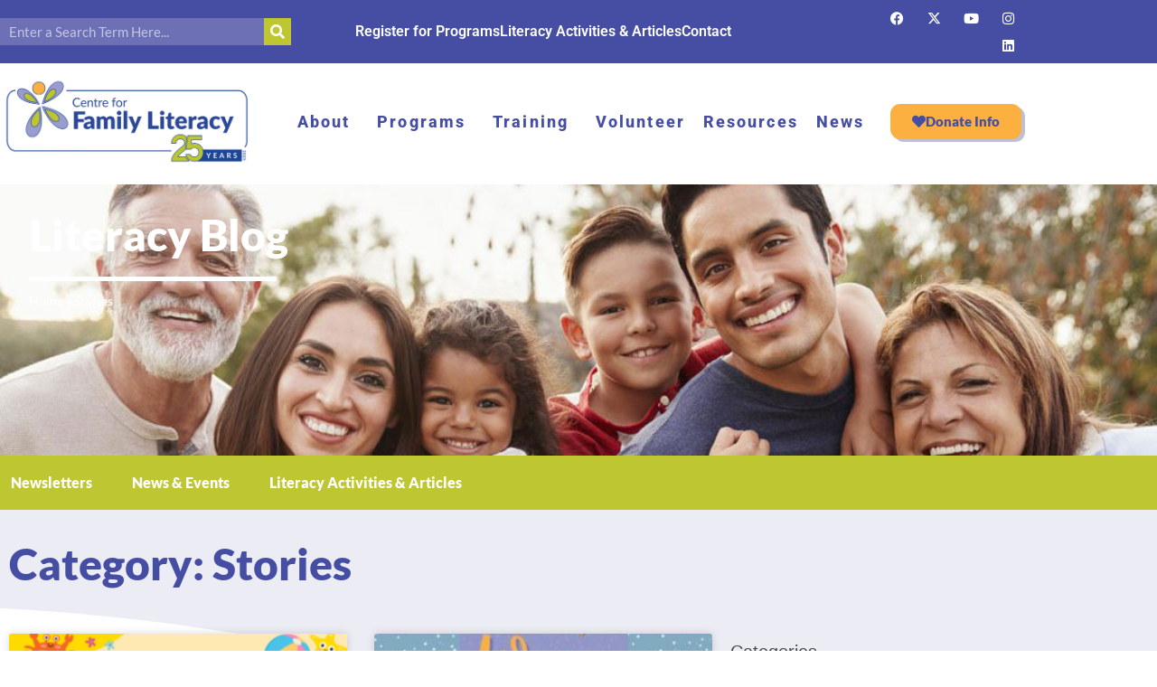

--- FILE ---
content_type: text/html; charset=UTF-8
request_url: https://famlit.ca/category/stories/
body_size: 19567
content:
<!doctype html>
<html lang="en-CA">
<head>
	<meta charset="UTF-8">
	<meta name="viewport" content="width=device-width, initial-scale=1">
	<link rel="profile" href="https://gmpg.org/xfn/11">
	<meta name='robots' content='index, follow, max-image-preview:large, max-snippet:-1, max-video-preview:-1' />
	<style>img:is([sizes="auto" i], [sizes^="auto," i]) { contain-intrinsic-size: 3000px 1500px }</style>
	
	<!-- This site is optimized with the Yoast SEO plugin v26.8 - https://yoast.com/product/yoast-seo-wordpress/ -->
	<title>Stories Archives - Center for Family Literacy</title>
	<link rel="canonical" href="https://famlit.ca/category/stories/" />
	<meta property="og:locale" content="en_US" />
	<meta property="og:type" content="article" />
	<meta property="og:title" content="Stories Archives - Center for Family Literacy" />
	<meta property="og:url" content="https://famlit.ca/category/stories/" />
	<meta property="og:site_name" content="Center for Family Literacy" />
	<meta name="twitter:card" content="summary_large_image" />
	<script type="application/ld+json" class="yoast-schema-graph">{"@context":"https://schema.org","@graph":[{"@type":"CollectionPage","@id":"https://famlit.ca/category/stories/","url":"https://famlit.ca/category/stories/","name":"Stories Archives - Center for Family Literacy","isPartOf":{"@id":"https://famlit.ca/#website"},"primaryImageOfPage":{"@id":"https://famlit.ca/category/stories/#primaryimage"},"image":{"@id":"https://famlit.ca/category/stories/#primaryimage"},"thumbnailUrl":"https://famlit.ca/wp-content/uploads/2023/07/Try-this-at-home.png","breadcrumb":{"@id":"https://famlit.ca/category/stories/#breadcrumb"},"inLanguage":"en-CA"},{"@type":"ImageObject","inLanguage":"en-CA","@id":"https://famlit.ca/category/stories/#primaryimage","url":"https://famlit.ca/wp-content/uploads/2023/07/Try-this-at-home.png","contentUrl":"https://famlit.ca/wp-content/uploads/2023/07/Try-this-at-home.png","width":855,"height":600},{"@type":"BreadcrumbList","@id":"https://famlit.ca/category/stories/#breadcrumb","itemListElement":[{"@type":"ListItem","position":1,"name":"Home","item":"https://famlit.ca/"},{"@type":"ListItem","position":2,"name":"Stories"}]},{"@type":"WebSite","@id":"https://famlit.ca/#website","url":"https://famlit.ca/","name":"Center for Family Literacy","description":"Proactive, family centred approach to programming","publisher":{"@id":"https://famlit.ca/#organization"},"potentialAction":[{"@type":"SearchAction","target":{"@type":"EntryPoint","urlTemplate":"https://famlit.ca/?s={search_term_string}"},"query-input":{"@type":"PropertyValueSpecification","valueRequired":true,"valueName":"search_term_string"}}],"inLanguage":"en-CA"},{"@type":"Organization","@id":"https://famlit.ca/#organization","name":"Center for Family Literacy","url":"https://famlit.ca/","logo":{"@type":"ImageObject","inLanguage":"en-CA","@id":"https://famlit.ca/#/schema/logo/image/","url":"https://famlit.ca/wp-content/uploads/2020/02/25th-Logo-Horizontal-Version.png","contentUrl":"https://famlit.ca/wp-content/uploads/2020/02/25th-Logo-Horizontal-Version.png","width":1200,"height":441,"caption":"Center for Family Literacy"},"image":{"@id":"https://famlit.ca/#/schema/logo/image/"}}]}</script>
	<!-- / Yoast SEO plugin. -->


<link rel='dns-prefetch' href='//famlit.ca' />
<link rel="alternate" type="application/rss+xml" title="Center for Family Literacy &raquo; Feed" href="https://famlit.ca/feed/" />
<link rel="alternate" type="application/rss+xml" title="Center for Family Literacy &raquo; Comments Feed" href="https://famlit.ca/comments/feed/" />
<link rel="alternate" type="application/rss+xml" title="Center for Family Literacy &raquo; Stories Category Feed" href="https://famlit.ca/category/stories/feed/" />
		<!-- This site uses the Google Analytics by MonsterInsights plugin v9.11.1 - Using Analytics tracking - https://www.monsterinsights.com/ -->
							<script src="//www.googletagmanager.com/gtag/js?id=G-43BWDVHR71"  data-cfasync="false" data-wpfc-render="false" async></script>
			<script data-cfasync="false" data-wpfc-render="false">
				var mi_version = '9.11.1';
				var mi_track_user = true;
				var mi_no_track_reason = '';
								var MonsterInsightsDefaultLocations = {"page_location":"https:\/\/famlit.ca\/category\/stories\/"};
								if ( typeof MonsterInsightsPrivacyGuardFilter === 'function' ) {
					var MonsterInsightsLocations = (typeof MonsterInsightsExcludeQuery === 'object') ? MonsterInsightsPrivacyGuardFilter( MonsterInsightsExcludeQuery ) : MonsterInsightsPrivacyGuardFilter( MonsterInsightsDefaultLocations );
				} else {
					var MonsterInsightsLocations = (typeof MonsterInsightsExcludeQuery === 'object') ? MonsterInsightsExcludeQuery : MonsterInsightsDefaultLocations;
				}

								var disableStrs = [
										'ga-disable-G-43BWDVHR71',
									];

				/* Function to detect opted out users */
				function __gtagTrackerIsOptedOut() {
					for (var index = 0; index < disableStrs.length; index++) {
						if (document.cookie.indexOf(disableStrs[index] + '=true') > -1) {
							return true;
						}
					}

					return false;
				}

				/* Disable tracking if the opt-out cookie exists. */
				if (__gtagTrackerIsOptedOut()) {
					for (var index = 0; index < disableStrs.length; index++) {
						window[disableStrs[index]] = true;
					}
				}

				/* Opt-out function */
				function __gtagTrackerOptout() {
					for (var index = 0; index < disableStrs.length; index++) {
						document.cookie = disableStrs[index] + '=true; expires=Thu, 31 Dec 2099 23:59:59 UTC; path=/';
						window[disableStrs[index]] = true;
					}
				}

				if ('undefined' === typeof gaOptout) {
					function gaOptout() {
						__gtagTrackerOptout();
					}
				}
								window.dataLayer = window.dataLayer || [];

				window.MonsterInsightsDualTracker = {
					helpers: {},
					trackers: {},
				};
				if (mi_track_user) {
					function __gtagDataLayer() {
						dataLayer.push(arguments);
					}

					function __gtagTracker(type, name, parameters) {
						if (!parameters) {
							parameters = {};
						}

						if (parameters.send_to) {
							__gtagDataLayer.apply(null, arguments);
							return;
						}

						if (type === 'event') {
														parameters.send_to = monsterinsights_frontend.v4_id;
							var hookName = name;
							if (typeof parameters['event_category'] !== 'undefined') {
								hookName = parameters['event_category'] + ':' + name;
							}

							if (typeof MonsterInsightsDualTracker.trackers[hookName] !== 'undefined') {
								MonsterInsightsDualTracker.trackers[hookName](parameters);
							} else {
								__gtagDataLayer('event', name, parameters);
							}
							
						} else {
							__gtagDataLayer.apply(null, arguments);
						}
					}

					__gtagTracker('js', new Date());
					__gtagTracker('set', {
						'developer_id.dZGIzZG': true,
											});
					if ( MonsterInsightsLocations.page_location ) {
						__gtagTracker('set', MonsterInsightsLocations);
					}
										__gtagTracker('config', 'G-43BWDVHR71', {"forceSSL":"true","link_attribution":"true"} );
										window.gtag = __gtagTracker;										(function () {
						/* https://developers.google.com/analytics/devguides/collection/analyticsjs/ */
						/* ga and __gaTracker compatibility shim. */
						var noopfn = function () {
							return null;
						};
						var newtracker = function () {
							return new Tracker();
						};
						var Tracker = function () {
							return null;
						};
						var p = Tracker.prototype;
						p.get = noopfn;
						p.set = noopfn;
						p.send = function () {
							var args = Array.prototype.slice.call(arguments);
							args.unshift('send');
							__gaTracker.apply(null, args);
						};
						var __gaTracker = function () {
							var len = arguments.length;
							if (len === 0) {
								return;
							}
							var f = arguments[len - 1];
							if (typeof f !== 'object' || f === null || typeof f.hitCallback !== 'function') {
								if ('send' === arguments[0]) {
									var hitConverted, hitObject = false, action;
									if ('event' === arguments[1]) {
										if ('undefined' !== typeof arguments[3]) {
											hitObject = {
												'eventAction': arguments[3],
												'eventCategory': arguments[2],
												'eventLabel': arguments[4],
												'value': arguments[5] ? arguments[5] : 1,
											}
										}
									}
									if ('pageview' === arguments[1]) {
										if ('undefined' !== typeof arguments[2]) {
											hitObject = {
												'eventAction': 'page_view',
												'page_path': arguments[2],
											}
										}
									}
									if (typeof arguments[2] === 'object') {
										hitObject = arguments[2];
									}
									if (typeof arguments[5] === 'object') {
										Object.assign(hitObject, arguments[5]);
									}
									if ('undefined' !== typeof arguments[1].hitType) {
										hitObject = arguments[1];
										if ('pageview' === hitObject.hitType) {
											hitObject.eventAction = 'page_view';
										}
									}
									if (hitObject) {
										action = 'timing' === arguments[1].hitType ? 'timing_complete' : hitObject.eventAction;
										hitConverted = mapArgs(hitObject);
										__gtagTracker('event', action, hitConverted);
									}
								}
								return;
							}

							function mapArgs(args) {
								var arg, hit = {};
								var gaMap = {
									'eventCategory': 'event_category',
									'eventAction': 'event_action',
									'eventLabel': 'event_label',
									'eventValue': 'event_value',
									'nonInteraction': 'non_interaction',
									'timingCategory': 'event_category',
									'timingVar': 'name',
									'timingValue': 'value',
									'timingLabel': 'event_label',
									'page': 'page_path',
									'location': 'page_location',
									'title': 'page_title',
									'referrer' : 'page_referrer',
								};
								for (arg in args) {
																		if (!(!args.hasOwnProperty(arg) || !gaMap.hasOwnProperty(arg))) {
										hit[gaMap[arg]] = args[arg];
									} else {
										hit[arg] = args[arg];
									}
								}
								return hit;
							}

							try {
								f.hitCallback();
							} catch (ex) {
							}
						};
						__gaTracker.create = newtracker;
						__gaTracker.getByName = newtracker;
						__gaTracker.getAll = function () {
							return [];
						};
						__gaTracker.remove = noopfn;
						__gaTracker.loaded = true;
						window['__gaTracker'] = __gaTracker;
					})();
									} else {
										console.log("");
					(function () {
						function __gtagTracker() {
							return null;
						}

						window['__gtagTracker'] = __gtagTracker;
						window['gtag'] = __gtagTracker;
					})();
									}
			</script>
							<!-- / Google Analytics by MonsterInsights -->
		<script>
window._wpemojiSettings = {"baseUrl":"https:\/\/s.w.org\/images\/core\/emoji\/16.0.1\/72x72\/","ext":".png","svgUrl":"https:\/\/s.w.org\/images\/core\/emoji\/16.0.1\/svg\/","svgExt":".svg","source":{"concatemoji":"https:\/\/famlit.ca\/wp-includes\/js\/wp-emoji-release.min.js?ver=6.8.3"}};
/*! This file is auto-generated */
!function(s,n){var o,i,e;function c(e){try{var t={supportTests:e,timestamp:(new Date).valueOf()};sessionStorage.setItem(o,JSON.stringify(t))}catch(e){}}function p(e,t,n){e.clearRect(0,0,e.canvas.width,e.canvas.height),e.fillText(t,0,0);var t=new Uint32Array(e.getImageData(0,0,e.canvas.width,e.canvas.height).data),a=(e.clearRect(0,0,e.canvas.width,e.canvas.height),e.fillText(n,0,0),new Uint32Array(e.getImageData(0,0,e.canvas.width,e.canvas.height).data));return t.every(function(e,t){return e===a[t]})}function u(e,t){e.clearRect(0,0,e.canvas.width,e.canvas.height),e.fillText(t,0,0);for(var n=e.getImageData(16,16,1,1),a=0;a<n.data.length;a++)if(0!==n.data[a])return!1;return!0}function f(e,t,n,a){switch(t){case"flag":return n(e,"\ud83c\udff3\ufe0f\u200d\u26a7\ufe0f","\ud83c\udff3\ufe0f\u200b\u26a7\ufe0f")?!1:!n(e,"\ud83c\udde8\ud83c\uddf6","\ud83c\udde8\u200b\ud83c\uddf6")&&!n(e,"\ud83c\udff4\udb40\udc67\udb40\udc62\udb40\udc65\udb40\udc6e\udb40\udc67\udb40\udc7f","\ud83c\udff4\u200b\udb40\udc67\u200b\udb40\udc62\u200b\udb40\udc65\u200b\udb40\udc6e\u200b\udb40\udc67\u200b\udb40\udc7f");case"emoji":return!a(e,"\ud83e\udedf")}return!1}function g(e,t,n,a){var r="undefined"!=typeof WorkerGlobalScope&&self instanceof WorkerGlobalScope?new OffscreenCanvas(300,150):s.createElement("canvas"),o=r.getContext("2d",{willReadFrequently:!0}),i=(o.textBaseline="top",o.font="600 32px Arial",{});return e.forEach(function(e){i[e]=t(o,e,n,a)}),i}function t(e){var t=s.createElement("script");t.src=e,t.defer=!0,s.head.appendChild(t)}"undefined"!=typeof Promise&&(o="wpEmojiSettingsSupports",i=["flag","emoji"],n.supports={everything:!0,everythingExceptFlag:!0},e=new Promise(function(e){s.addEventListener("DOMContentLoaded",e,{once:!0})}),new Promise(function(t){var n=function(){try{var e=JSON.parse(sessionStorage.getItem(o));if("object"==typeof e&&"number"==typeof e.timestamp&&(new Date).valueOf()<e.timestamp+604800&&"object"==typeof e.supportTests)return e.supportTests}catch(e){}return null}();if(!n){if("undefined"!=typeof Worker&&"undefined"!=typeof OffscreenCanvas&&"undefined"!=typeof URL&&URL.createObjectURL&&"undefined"!=typeof Blob)try{var e="postMessage("+g.toString()+"("+[JSON.stringify(i),f.toString(),p.toString(),u.toString()].join(",")+"));",a=new Blob([e],{type:"text/javascript"}),r=new Worker(URL.createObjectURL(a),{name:"wpTestEmojiSupports"});return void(r.onmessage=function(e){c(n=e.data),r.terminate(),t(n)})}catch(e){}c(n=g(i,f,p,u))}t(n)}).then(function(e){for(var t in e)n.supports[t]=e[t],n.supports.everything=n.supports.everything&&n.supports[t],"flag"!==t&&(n.supports.everythingExceptFlag=n.supports.everythingExceptFlag&&n.supports[t]);n.supports.everythingExceptFlag=n.supports.everythingExceptFlag&&!n.supports.flag,n.DOMReady=!1,n.readyCallback=function(){n.DOMReady=!0}}).then(function(){return e}).then(function(){var e;n.supports.everything||(n.readyCallback(),(e=n.source||{}).concatemoji?t(e.concatemoji):e.wpemoji&&e.twemoji&&(t(e.twemoji),t(e.wpemoji)))}))}((window,document),window._wpemojiSettings);
</script>

<style id='wp-emoji-styles-inline-css'>

	img.wp-smiley, img.emoji {
		display: inline !important;
		border: none !important;
		box-shadow: none !important;
		height: 1em !important;
		width: 1em !important;
		margin: 0 0.07em !important;
		vertical-align: -0.1em !important;
		background: none !important;
		padding: 0 !important;
	}
</style>
<link rel='stylesheet' id='wp-block-library-css' href='https://famlit.ca/wp-includes/css/dist/block-library/style.min.css?ver=6.8.3' media='all' />
<link rel='stylesheet' id='mediaelement-css' href='https://famlit.ca/wp-includes/js/mediaelement/mediaelementplayer-legacy.min.css?ver=4.2.17' media='all' />
<link rel='stylesheet' id='wp-mediaelement-css' href='https://famlit.ca/wp-includes/js/mediaelement/wp-mediaelement.min.css?ver=6.8.3' media='all' />
<link rel='stylesheet' id='view_editor_gutenberg_frontend_assets-css' href='https://famlit.ca/wp-content/plugins/wp-views/public/css/views-frontend.css?ver=3.6.21' media='all' />
<style id='view_editor_gutenberg_frontend_assets-inline-css'>
.wpv-sort-list-dropdown.wpv-sort-list-dropdown-style-default > span.wpv-sort-list,.wpv-sort-list-dropdown.wpv-sort-list-dropdown-style-default .wpv-sort-list-item {border-color: #cdcdcd;}.wpv-sort-list-dropdown.wpv-sort-list-dropdown-style-default .wpv-sort-list-item a {color: #444;background-color: #fff;}.wpv-sort-list-dropdown.wpv-sort-list-dropdown-style-default a:hover,.wpv-sort-list-dropdown.wpv-sort-list-dropdown-style-default a:focus {color: #000;background-color: #eee;}.wpv-sort-list-dropdown.wpv-sort-list-dropdown-style-default .wpv-sort-list-item.wpv-sort-list-current a {color: #000;background-color: #eee;}
.wpv-sort-list-dropdown.wpv-sort-list-dropdown-style-default > span.wpv-sort-list,.wpv-sort-list-dropdown.wpv-sort-list-dropdown-style-default .wpv-sort-list-item {border-color: #cdcdcd;}.wpv-sort-list-dropdown.wpv-sort-list-dropdown-style-default .wpv-sort-list-item a {color: #444;background-color: #fff;}.wpv-sort-list-dropdown.wpv-sort-list-dropdown-style-default a:hover,.wpv-sort-list-dropdown.wpv-sort-list-dropdown-style-default a:focus {color: #000;background-color: #eee;}.wpv-sort-list-dropdown.wpv-sort-list-dropdown-style-default .wpv-sort-list-item.wpv-sort-list-current a {color: #000;background-color: #eee;}.wpv-sort-list-dropdown.wpv-sort-list-dropdown-style-grey > span.wpv-sort-list,.wpv-sort-list-dropdown.wpv-sort-list-dropdown-style-grey .wpv-sort-list-item {border-color: #cdcdcd;}.wpv-sort-list-dropdown.wpv-sort-list-dropdown-style-grey .wpv-sort-list-item a {color: #444;background-color: #eeeeee;}.wpv-sort-list-dropdown.wpv-sort-list-dropdown-style-grey a:hover,.wpv-sort-list-dropdown.wpv-sort-list-dropdown-style-grey a:focus {color: #000;background-color: #e5e5e5;}.wpv-sort-list-dropdown.wpv-sort-list-dropdown-style-grey .wpv-sort-list-item.wpv-sort-list-current a {color: #000;background-color: #e5e5e5;}
.wpv-sort-list-dropdown.wpv-sort-list-dropdown-style-default > span.wpv-sort-list,.wpv-sort-list-dropdown.wpv-sort-list-dropdown-style-default .wpv-sort-list-item {border-color: #cdcdcd;}.wpv-sort-list-dropdown.wpv-sort-list-dropdown-style-default .wpv-sort-list-item a {color: #444;background-color: #fff;}.wpv-sort-list-dropdown.wpv-sort-list-dropdown-style-default a:hover,.wpv-sort-list-dropdown.wpv-sort-list-dropdown-style-default a:focus {color: #000;background-color: #eee;}.wpv-sort-list-dropdown.wpv-sort-list-dropdown-style-default .wpv-sort-list-item.wpv-sort-list-current a {color: #000;background-color: #eee;}.wpv-sort-list-dropdown.wpv-sort-list-dropdown-style-grey > span.wpv-sort-list,.wpv-sort-list-dropdown.wpv-sort-list-dropdown-style-grey .wpv-sort-list-item {border-color: #cdcdcd;}.wpv-sort-list-dropdown.wpv-sort-list-dropdown-style-grey .wpv-sort-list-item a {color: #444;background-color: #eeeeee;}.wpv-sort-list-dropdown.wpv-sort-list-dropdown-style-grey a:hover,.wpv-sort-list-dropdown.wpv-sort-list-dropdown-style-grey a:focus {color: #000;background-color: #e5e5e5;}.wpv-sort-list-dropdown.wpv-sort-list-dropdown-style-grey .wpv-sort-list-item.wpv-sort-list-current a {color: #000;background-color: #e5e5e5;}.wpv-sort-list-dropdown.wpv-sort-list-dropdown-style-blue > span.wpv-sort-list,.wpv-sort-list-dropdown.wpv-sort-list-dropdown-style-blue .wpv-sort-list-item {border-color: #0099cc;}.wpv-sort-list-dropdown.wpv-sort-list-dropdown-style-blue .wpv-sort-list-item a {color: #444;background-color: #cbddeb;}.wpv-sort-list-dropdown.wpv-sort-list-dropdown-style-blue a:hover,.wpv-sort-list-dropdown.wpv-sort-list-dropdown-style-blue a:focus {color: #000;background-color: #95bedd;}.wpv-sort-list-dropdown.wpv-sort-list-dropdown-style-blue .wpv-sort-list-item.wpv-sort-list-current a {color: #000;background-color: #95bedd;}
</style>
<style id='global-styles-inline-css'>
:root{--wp--preset--aspect-ratio--square: 1;--wp--preset--aspect-ratio--4-3: 4/3;--wp--preset--aspect-ratio--3-4: 3/4;--wp--preset--aspect-ratio--3-2: 3/2;--wp--preset--aspect-ratio--2-3: 2/3;--wp--preset--aspect-ratio--16-9: 16/9;--wp--preset--aspect-ratio--9-16: 9/16;--wp--preset--color--black: #000000;--wp--preset--color--cyan-bluish-gray: #abb8c3;--wp--preset--color--white: #ffffff;--wp--preset--color--pale-pink: #f78da7;--wp--preset--color--vivid-red: #cf2e2e;--wp--preset--color--luminous-vivid-orange: #ff6900;--wp--preset--color--luminous-vivid-amber: #fcb900;--wp--preset--color--light-green-cyan: #7bdcb5;--wp--preset--color--vivid-green-cyan: #00d084;--wp--preset--color--pale-cyan-blue: #8ed1fc;--wp--preset--color--vivid-cyan-blue: #0693e3;--wp--preset--color--vivid-purple: #9b51e0;--wp--preset--gradient--vivid-cyan-blue-to-vivid-purple: linear-gradient(135deg,rgba(6,147,227,1) 0%,rgb(155,81,224) 100%);--wp--preset--gradient--light-green-cyan-to-vivid-green-cyan: linear-gradient(135deg,rgb(122,220,180) 0%,rgb(0,208,130) 100%);--wp--preset--gradient--luminous-vivid-amber-to-luminous-vivid-orange: linear-gradient(135deg,rgba(252,185,0,1) 0%,rgba(255,105,0,1) 100%);--wp--preset--gradient--luminous-vivid-orange-to-vivid-red: linear-gradient(135deg,rgba(255,105,0,1) 0%,rgb(207,46,46) 100%);--wp--preset--gradient--very-light-gray-to-cyan-bluish-gray: linear-gradient(135deg,rgb(238,238,238) 0%,rgb(169,184,195) 100%);--wp--preset--gradient--cool-to-warm-spectrum: linear-gradient(135deg,rgb(74,234,220) 0%,rgb(151,120,209) 20%,rgb(207,42,186) 40%,rgb(238,44,130) 60%,rgb(251,105,98) 80%,rgb(254,248,76) 100%);--wp--preset--gradient--blush-light-purple: linear-gradient(135deg,rgb(255,206,236) 0%,rgb(152,150,240) 100%);--wp--preset--gradient--blush-bordeaux: linear-gradient(135deg,rgb(254,205,165) 0%,rgb(254,45,45) 50%,rgb(107,0,62) 100%);--wp--preset--gradient--luminous-dusk: linear-gradient(135deg,rgb(255,203,112) 0%,rgb(199,81,192) 50%,rgb(65,88,208) 100%);--wp--preset--gradient--pale-ocean: linear-gradient(135deg,rgb(255,245,203) 0%,rgb(182,227,212) 50%,rgb(51,167,181) 100%);--wp--preset--gradient--electric-grass: linear-gradient(135deg,rgb(202,248,128) 0%,rgb(113,206,126) 100%);--wp--preset--gradient--midnight: linear-gradient(135deg,rgb(2,3,129) 0%,rgb(40,116,252) 100%);--wp--preset--font-size--small: 13px;--wp--preset--font-size--medium: 20px;--wp--preset--font-size--large: 36px;--wp--preset--font-size--x-large: 42px;--wp--preset--spacing--20: 0.44rem;--wp--preset--spacing--30: 0.67rem;--wp--preset--spacing--40: 1rem;--wp--preset--spacing--50: 1.5rem;--wp--preset--spacing--60: 2.25rem;--wp--preset--spacing--70: 3.38rem;--wp--preset--spacing--80: 5.06rem;--wp--preset--shadow--natural: 6px 6px 9px rgba(0, 0, 0, 0.2);--wp--preset--shadow--deep: 12px 12px 50px rgba(0, 0, 0, 0.4);--wp--preset--shadow--sharp: 6px 6px 0px rgba(0, 0, 0, 0.2);--wp--preset--shadow--outlined: 6px 6px 0px -3px rgba(255, 255, 255, 1), 6px 6px rgba(0, 0, 0, 1);--wp--preset--shadow--crisp: 6px 6px 0px rgba(0, 0, 0, 1);}:root { --wp--style--global--content-size: 800px;--wp--style--global--wide-size: 1200px; }:where(body) { margin: 0; }.wp-site-blocks > .alignleft { float: left; margin-right: 2em; }.wp-site-blocks > .alignright { float: right; margin-left: 2em; }.wp-site-blocks > .aligncenter { justify-content: center; margin-left: auto; margin-right: auto; }:where(.wp-site-blocks) > * { margin-block-start: 24px; margin-block-end: 0; }:where(.wp-site-blocks) > :first-child { margin-block-start: 0; }:where(.wp-site-blocks) > :last-child { margin-block-end: 0; }:root { --wp--style--block-gap: 24px; }:root :where(.is-layout-flow) > :first-child{margin-block-start: 0;}:root :where(.is-layout-flow) > :last-child{margin-block-end: 0;}:root :where(.is-layout-flow) > *{margin-block-start: 24px;margin-block-end: 0;}:root :where(.is-layout-constrained) > :first-child{margin-block-start: 0;}:root :where(.is-layout-constrained) > :last-child{margin-block-end: 0;}:root :where(.is-layout-constrained) > *{margin-block-start: 24px;margin-block-end: 0;}:root :where(.is-layout-flex){gap: 24px;}:root :where(.is-layout-grid){gap: 24px;}.is-layout-flow > .alignleft{float: left;margin-inline-start: 0;margin-inline-end: 2em;}.is-layout-flow > .alignright{float: right;margin-inline-start: 2em;margin-inline-end: 0;}.is-layout-flow > .aligncenter{margin-left: auto !important;margin-right: auto !important;}.is-layout-constrained > .alignleft{float: left;margin-inline-start: 0;margin-inline-end: 2em;}.is-layout-constrained > .alignright{float: right;margin-inline-start: 2em;margin-inline-end: 0;}.is-layout-constrained > .aligncenter{margin-left: auto !important;margin-right: auto !important;}.is-layout-constrained > :where(:not(.alignleft):not(.alignright):not(.alignfull)){max-width: var(--wp--style--global--content-size);margin-left: auto !important;margin-right: auto !important;}.is-layout-constrained > .alignwide{max-width: var(--wp--style--global--wide-size);}body .is-layout-flex{display: flex;}.is-layout-flex{flex-wrap: wrap;align-items: center;}.is-layout-flex > :is(*, div){margin: 0;}body .is-layout-grid{display: grid;}.is-layout-grid > :is(*, div){margin: 0;}body{padding-top: 0px;padding-right: 0px;padding-bottom: 0px;padding-left: 0px;}a:where(:not(.wp-element-button)){text-decoration: underline;}:root :where(.wp-element-button, .wp-block-button__link){background-color: #32373c;border-width: 0;color: #fff;font-family: inherit;font-size: inherit;line-height: inherit;padding: calc(0.667em + 2px) calc(1.333em + 2px);text-decoration: none;}.has-black-color{color: var(--wp--preset--color--black) !important;}.has-cyan-bluish-gray-color{color: var(--wp--preset--color--cyan-bluish-gray) !important;}.has-white-color{color: var(--wp--preset--color--white) !important;}.has-pale-pink-color{color: var(--wp--preset--color--pale-pink) !important;}.has-vivid-red-color{color: var(--wp--preset--color--vivid-red) !important;}.has-luminous-vivid-orange-color{color: var(--wp--preset--color--luminous-vivid-orange) !important;}.has-luminous-vivid-amber-color{color: var(--wp--preset--color--luminous-vivid-amber) !important;}.has-light-green-cyan-color{color: var(--wp--preset--color--light-green-cyan) !important;}.has-vivid-green-cyan-color{color: var(--wp--preset--color--vivid-green-cyan) !important;}.has-pale-cyan-blue-color{color: var(--wp--preset--color--pale-cyan-blue) !important;}.has-vivid-cyan-blue-color{color: var(--wp--preset--color--vivid-cyan-blue) !important;}.has-vivid-purple-color{color: var(--wp--preset--color--vivid-purple) !important;}.has-black-background-color{background-color: var(--wp--preset--color--black) !important;}.has-cyan-bluish-gray-background-color{background-color: var(--wp--preset--color--cyan-bluish-gray) !important;}.has-white-background-color{background-color: var(--wp--preset--color--white) !important;}.has-pale-pink-background-color{background-color: var(--wp--preset--color--pale-pink) !important;}.has-vivid-red-background-color{background-color: var(--wp--preset--color--vivid-red) !important;}.has-luminous-vivid-orange-background-color{background-color: var(--wp--preset--color--luminous-vivid-orange) !important;}.has-luminous-vivid-amber-background-color{background-color: var(--wp--preset--color--luminous-vivid-amber) !important;}.has-light-green-cyan-background-color{background-color: var(--wp--preset--color--light-green-cyan) !important;}.has-vivid-green-cyan-background-color{background-color: var(--wp--preset--color--vivid-green-cyan) !important;}.has-pale-cyan-blue-background-color{background-color: var(--wp--preset--color--pale-cyan-blue) !important;}.has-vivid-cyan-blue-background-color{background-color: var(--wp--preset--color--vivid-cyan-blue) !important;}.has-vivid-purple-background-color{background-color: var(--wp--preset--color--vivid-purple) !important;}.has-black-border-color{border-color: var(--wp--preset--color--black) !important;}.has-cyan-bluish-gray-border-color{border-color: var(--wp--preset--color--cyan-bluish-gray) !important;}.has-white-border-color{border-color: var(--wp--preset--color--white) !important;}.has-pale-pink-border-color{border-color: var(--wp--preset--color--pale-pink) !important;}.has-vivid-red-border-color{border-color: var(--wp--preset--color--vivid-red) !important;}.has-luminous-vivid-orange-border-color{border-color: var(--wp--preset--color--luminous-vivid-orange) !important;}.has-luminous-vivid-amber-border-color{border-color: var(--wp--preset--color--luminous-vivid-amber) !important;}.has-light-green-cyan-border-color{border-color: var(--wp--preset--color--light-green-cyan) !important;}.has-vivid-green-cyan-border-color{border-color: var(--wp--preset--color--vivid-green-cyan) !important;}.has-pale-cyan-blue-border-color{border-color: var(--wp--preset--color--pale-cyan-blue) !important;}.has-vivid-cyan-blue-border-color{border-color: var(--wp--preset--color--vivid-cyan-blue) !important;}.has-vivid-purple-border-color{border-color: var(--wp--preset--color--vivid-purple) !important;}.has-vivid-cyan-blue-to-vivid-purple-gradient-background{background: var(--wp--preset--gradient--vivid-cyan-blue-to-vivid-purple) !important;}.has-light-green-cyan-to-vivid-green-cyan-gradient-background{background: var(--wp--preset--gradient--light-green-cyan-to-vivid-green-cyan) !important;}.has-luminous-vivid-amber-to-luminous-vivid-orange-gradient-background{background: var(--wp--preset--gradient--luminous-vivid-amber-to-luminous-vivid-orange) !important;}.has-luminous-vivid-orange-to-vivid-red-gradient-background{background: var(--wp--preset--gradient--luminous-vivid-orange-to-vivid-red) !important;}.has-very-light-gray-to-cyan-bluish-gray-gradient-background{background: var(--wp--preset--gradient--very-light-gray-to-cyan-bluish-gray) !important;}.has-cool-to-warm-spectrum-gradient-background{background: var(--wp--preset--gradient--cool-to-warm-spectrum) !important;}.has-blush-light-purple-gradient-background{background: var(--wp--preset--gradient--blush-light-purple) !important;}.has-blush-bordeaux-gradient-background{background: var(--wp--preset--gradient--blush-bordeaux) !important;}.has-luminous-dusk-gradient-background{background: var(--wp--preset--gradient--luminous-dusk) !important;}.has-pale-ocean-gradient-background{background: var(--wp--preset--gradient--pale-ocean) !important;}.has-electric-grass-gradient-background{background: var(--wp--preset--gradient--electric-grass) !important;}.has-midnight-gradient-background{background: var(--wp--preset--gradient--midnight) !important;}.has-small-font-size{font-size: var(--wp--preset--font-size--small) !important;}.has-medium-font-size{font-size: var(--wp--preset--font-size--medium) !important;}.has-large-font-size{font-size: var(--wp--preset--font-size--large) !important;}.has-x-large-font-size{font-size: var(--wp--preset--font-size--x-large) !important;}
:root :where(.wp-block-pullquote){font-size: 1.5em;line-height: 1.6;}
</style>
<link rel='stylesheet' id='hello-elementor-css' href='https://famlit.ca/wp-content/themes/hello-elementor/assets/css/reset.css?ver=3.4.5' media='all' />
<link rel='stylesheet' id='hello-elementor-theme-style-css' href='https://famlit.ca/wp-content/themes/hello-elementor/assets/css/theme.css?ver=3.4.5' media='all' />
<link rel='stylesheet' id='hello-elementor-header-footer-css' href='https://famlit.ca/wp-content/themes/hello-elementor/assets/css/header-footer.css?ver=3.4.5' media='all' />
<link rel='stylesheet' id='elementor-frontend-css' href='https://famlit.ca/wp-content/plugins/elementor/assets/css/frontend.min.css?ver=3.34.2' media='all' />
<link rel='stylesheet' id='widget-search-form-css' href='https://famlit.ca/wp-content/plugins/elementor-pro/assets/css/widget-search-form.min.css?ver=3.34.1' media='all' />
<link rel='stylesheet' id='elementor-icons-shared-0-css' href='https://famlit.ca/wp-content/plugins/elementor/assets/lib/font-awesome/css/fontawesome.min.css?ver=5.15.3' media='all' />
<link rel='stylesheet' id='elementor-icons-fa-solid-css' href='https://famlit.ca/wp-content/plugins/elementor/assets/lib/font-awesome/css/solid.min.css?ver=5.15.3' media='all' />
<link rel='stylesheet' id='widget-icon-list-css' href='https://famlit.ca/wp-content/plugins/elementor/assets/css/widget-icon-list.min.css?ver=3.34.2' media='all' />
<link rel='stylesheet' id='widget-social-icons-css' href='https://famlit.ca/wp-content/plugins/elementor/assets/css/widget-social-icons.min.css?ver=3.34.2' media='all' />
<link rel='stylesheet' id='e-apple-webkit-css' href='https://famlit.ca/wp-content/plugins/elementor/assets/css/conditionals/apple-webkit.min.css?ver=3.34.2' media='all' />
<link rel='stylesheet' id='widget-image-css' href='https://famlit.ca/wp-content/plugins/elementor/assets/css/widget-image.min.css?ver=3.34.2' media='all' />
<link rel='stylesheet' id='widget-nav-menu-css' href='https://famlit.ca/wp-content/plugins/elementor-pro/assets/css/widget-nav-menu.min.css?ver=3.34.1' media='all' />
<link rel='stylesheet' id='e-sticky-css' href='https://famlit.ca/wp-content/plugins/elementor-pro/assets/css/modules/sticky.min.css?ver=3.34.1' media='all' />
<link rel='stylesheet' id='widget-heading-css' href='https://famlit.ca/wp-content/plugins/elementor/assets/css/widget-heading.min.css?ver=3.34.2' media='all' />
<link rel='stylesheet' id='widget-image-gallery-css' href='https://famlit.ca/wp-content/plugins/elementor/assets/css/widget-image-gallery.min.css?ver=3.34.2' media='all' />
<link rel='stylesheet' id='widget-divider-css' href='https://famlit.ca/wp-content/plugins/elementor/assets/css/widget-divider.min.css?ver=3.34.2' media='all' />
<link rel='stylesheet' id='widget-breadcrumbs-css' href='https://famlit.ca/wp-content/plugins/elementor-pro/assets/css/widget-breadcrumbs.min.css?ver=3.34.1' media='all' />
<link rel='stylesheet' id='e-shapes-css' href='https://famlit.ca/wp-content/plugins/elementor/assets/css/conditionals/shapes.min.css?ver=3.34.2' media='all' />
<link rel='stylesheet' id='widget-posts-css' href='https://famlit.ca/wp-content/plugins/elementor-pro/assets/css/widget-posts.min.css?ver=3.34.1' media='all' />
<link rel='stylesheet' id='swiper-css' href='https://famlit.ca/wp-content/plugins/elementor/assets/lib/swiper/v8/css/swiper.min.css?ver=8.4.5' media='all' />
<link rel='stylesheet' id='e-swiper-css' href='https://famlit.ca/wp-content/plugins/elementor/assets/css/conditionals/e-swiper.min.css?ver=3.34.2' media='all' />
<link rel='stylesheet' id='elementor-icons-css' href='https://famlit.ca/wp-content/plugins/elementor/assets/lib/eicons/css/elementor-icons.min.css?ver=5.46.0' media='all' />
<link rel='stylesheet' id='elementor-post-120-css' href='https://famlit.ca/wp-content/uploads/elementor/css/post-120.css?ver=1768941704' media='all' />
<link rel='stylesheet' id='elementor-post-76-css' href='https://famlit.ca/wp-content/uploads/elementor/css/post-76.css?ver=1768941705' media='all' />
<link rel='stylesheet' id='elementor-post-138-css' href='https://famlit.ca/wp-content/uploads/elementor/css/post-138.css?ver=1768941705' media='all' />
<link rel='stylesheet' id='elementor-post-6961-css' href='https://famlit.ca/wp-content/uploads/elementor/css/post-6961.css?ver=1768942273' media='all' />
<link rel='stylesheet' id='dashicons-css' href='https://famlit.ca/wp-includes/css/dashicons.min.css?ver=6.8.3' media='all' />
<link rel='stylesheet' id='toolset-select2-css-css' href='https://famlit.ca/wp-content/plugins/wp-views/vendor/toolset/toolset-common/res/lib/select2/select2.css?ver=6.8.3' media='screen' />
<link rel='stylesheet' id='elementor-gf-local-lato-css' href='https://famlit.ca/wp-content/uploads/elementor/google-fonts/css/lato.css?ver=1742262192' media='all' />
<link rel='stylesheet' id='elementor-gf-local-roboto-css' href='https://famlit.ca/wp-content/uploads/elementor/google-fonts/css/roboto.css?ver=1742262194' media='all' />
<link rel='stylesheet' id='elementor-icons-fa-brands-css' href='https://famlit.ca/wp-content/plugins/elementor/assets/lib/font-awesome/css/brands.min.css?ver=5.15.3' media='all' />
<script src="https://famlit.ca/wp-content/plugins/cred-frontend-editor/vendor/toolset/common-es/public/toolset-common-es-frontend.js?ver=175000" id="toolset-common-es-frontend-js"></script>
<script src="https://famlit.ca/wp-content/plugins/google-analytics-for-wordpress/assets/js/frontend-gtag.min.js?ver=9.11.1" id="monsterinsights-frontend-script-js" async data-wp-strategy="async"></script>
<script data-cfasync="false" data-wpfc-render="false" id='monsterinsights-frontend-script-js-extra'>var monsterinsights_frontend = {"js_events_tracking":"true","download_extensions":"doc,pdf,ppt,zip,xls,docx,pptx,xlsx","inbound_paths":"[{\"path\":\"\\\/go\\\/\",\"label\":\"affiliate\"},{\"path\":\"\\\/recommend\\\/\",\"label\":\"affiliate\"}]","home_url":"https:\/\/famlit.ca","hash_tracking":"false","v4_id":"G-43BWDVHR71"};</script>
<script src="https://famlit.ca/wp-includes/js/jquery/jquery.min.js?ver=3.7.1" id="jquery-core-js"></script>
<script src="https://famlit.ca/wp-includes/js/jquery/jquery-migrate.min.js?ver=3.4.1" id="jquery-migrate-js"></script>
<link rel="https://api.w.org/" href="https://famlit.ca/wp-json/" /><link rel="alternate" title="JSON" type="application/json" href="https://famlit.ca/wp-json/wp/v2/categories/38" /><link rel="EditURI" type="application/rsd+xml" title="RSD" href="https://famlit.ca/xmlrpc.php?rsd" />
<meta name="generator" content="WordPress 6.8.3" />
<!-- Google tag (gtag.js) -->
<script async src="https://www.googletagmanager.com/gtag/js?id=G-43BWDVHR71"></script>
<script>
  window.dataLayer = window.dataLayer || [];
  function gtag(){dataLayer.push(arguments);}
  gtag('js', new Date());

  gtag('config', 'G-43BWDVHR71');
</script><meta name="generator" content="Elementor 3.34.2; features: additional_custom_breakpoints; settings: css_print_method-external, google_font-enabled, font_display-auto">
 <script> window.addEventListener("load",function(){ var c={script:false,link:false}; function ls(s) { if(!['script','link'].includes(s)||c[s]){return;}c[s]=true; var d=document,f=d.getElementsByTagName(s)[0],j=d.createElement(s); if(s==='script'){j.async=true;j.src='https://famlit.ca/wp-content/plugins/wp-views/vendor/toolset/blocks/public/js/frontend.js?v=1.6.17';}else{ j.rel='stylesheet';j.href='https://famlit.ca/wp-content/plugins/wp-views/vendor/toolset/blocks/public/css/style.css?v=1.6.17';} f.parentNode.insertBefore(j, f); }; function ex(){ls('script');ls('link')} window.addEventListener("scroll", ex, {once: true}); if (('IntersectionObserver' in window) && ('IntersectionObserverEntry' in window) && ('intersectionRatio' in window.IntersectionObserverEntry.prototype)) { var i = 0, fb = document.querySelectorAll("[class^='tb-']"), o = new IntersectionObserver(es => { es.forEach(e => { o.unobserve(e.target); if (e.intersectionRatio > 0) { ex();o.disconnect();}else{ i++;if(fb.length>i){o.observe(fb[i])}} }) }); if (fb.length) { o.observe(fb[i]) } } }) </script>
	<noscript>
		<link rel="stylesheet" href="https://famlit.ca/wp-content/plugins/wp-views/vendor/toolset/blocks/public/css/style.css">
	</noscript>			<style>
				.e-con.e-parent:nth-of-type(n+4):not(.e-lazyloaded):not(.e-no-lazyload),
				.e-con.e-parent:nth-of-type(n+4):not(.e-lazyloaded):not(.e-no-lazyload) * {
					background-image: none !important;
				}
				@media screen and (max-height: 1024px) {
					.e-con.e-parent:nth-of-type(n+3):not(.e-lazyloaded):not(.e-no-lazyload),
					.e-con.e-parent:nth-of-type(n+3):not(.e-lazyloaded):not(.e-no-lazyload) * {
						background-image: none !important;
					}
				}
				@media screen and (max-height: 640px) {
					.e-con.e-parent:nth-of-type(n+2):not(.e-lazyloaded):not(.e-no-lazyload),
					.e-con.e-parent:nth-of-type(n+2):not(.e-lazyloaded):not(.e-no-lazyload) * {
						background-image: none !important;
					}
				}
			</style>
			<link rel="icon" href="https://famlit.ca/wp-content/uploads/2020/02/1-25th-Logo-Vertical.png" sizes="32x32" />
<link rel="icon" href="https://famlit.ca/wp-content/uploads/2020/02/1-25th-Logo-Vertical.png" sizes="192x192" />
<link rel="apple-touch-icon" href="https://famlit.ca/wp-content/uploads/2020/02/1-25th-Logo-Vertical.png" />
<meta name="msapplication-TileImage" content="https://famlit.ca/wp-content/uploads/2020/02/1-25th-Logo-Vertical.png" />
		<style id="wp-custom-css">
			
	
#upliftercalendar{padding:2% 10% 2% 10%;}		</style>
		</head>
<body data-rsssl=1 class="archive category category-stories category-38 wp-custom-logo wp-embed-responsive wp-theme-hello-elementor hello-elementor-default elementor-page-6961 elementor-default elementor-template-full-width elementor-kit-120">


<a class="skip-link screen-reader-text" href="#content">Skip to content</a>

		<header data-elementor-type="header" data-elementor-id="76" class="elementor elementor-76 elementor-location-header" data-elementor-post-type="elementor_library">
					<section class="elementor-section elementor-top-section elementor-element elementor-element-55f1bf2b elementor-section-content-middle elementor-section-boxed elementor-section-height-default elementor-section-height-default" data-id="55f1bf2b" data-element_type="section" data-settings="{&quot;background_background&quot;:&quot;classic&quot;}">
						<div class="elementor-container elementor-column-gap-narrow">
					<div class="elementor-column elementor-col-33 elementor-top-column elementor-element elementor-element-4b1426c4" data-id="4b1426c4" data-element_type="column">
			<div class="elementor-widget-wrap elementor-element-populated">
						<div class="elementor-element elementor-element-38c1ccb elementor-search-form--skin-classic elementor-search-form--button-type-icon elementor-search-form--icon-search elementor-widget elementor-widget-search-form" data-id="38c1ccb" data-element_type="widget" data-settings="{&quot;skin&quot;:&quot;classic&quot;}" data-widget_type="search-form.default">
				<div class="elementor-widget-container">
							<search role="search">
			<form class="elementor-search-form" action="https://famlit.ca" method="get">
												<div class="elementor-search-form__container">
					<label class="elementor-screen-only" for="elementor-search-form-38c1ccb">Search</label>

					
					<input id="elementor-search-form-38c1ccb" placeholder="Enter a Search Term Here..." class="elementor-search-form__input" type="search" name="s" value="">
					
											<button class="elementor-search-form__submit" type="submit" aria-label="Search">
															<i aria-hidden="true" class="fas fa-search"></i>													</button>
					
									</div>
			</form>
		</search>
						</div>
				</div>
					</div>
		</div>
				<div class="elementor-column elementor-col-33 elementor-top-column elementor-element elementor-element-34d95cd9" data-id="34d95cd9" data-element_type="column">
			<div class="elementor-widget-wrap elementor-element-populated">
						<div class="elementor-element elementor-element-718863a elementor-icon-list--layout-inline elementor-mobile-align-center elementor-widget__width-auto elementor-widget-mobile__width-inherit elementor-list-item-link-full_width elementor-widget elementor-widget-icon-list" data-id="718863a" data-element_type="widget" data-widget_type="icon-list.default">
				<div class="elementor-widget-container">
							<ul class="elementor-icon-list-items elementor-inline-items">
							<li class="elementor-icon-list-item elementor-inline-item">
											<a href="https://famlit.uplifterinc.com/">

											<span class="elementor-icon-list-text">Register for Programs</span>
											</a>
									</li>
								<li class="elementor-icon-list-item elementor-inline-item">
											<a href="https://famlit.ca/literacy-activities-articles/">

											<span class="elementor-icon-list-text">Literacy Activities &amp; Articles</span>
											</a>
									</li>
								<li class="elementor-icon-list-item elementor-inline-item">
											<a href="https://famlit.ca/contact/">

											<span class="elementor-icon-list-text">Contact</span>
											</a>
									</li>
						</ul>
						</div>
				</div>
					</div>
		</div>
				<div class="elementor-column elementor-col-33 elementor-top-column elementor-element elementor-element-b1fc171" data-id="b1fc171" data-element_type="column">
			<div class="elementor-widget-wrap elementor-element-populated">
						<div class="elementor-element elementor-element-96a030d elementor-shape-square e-grid-align-right e-grid-align-mobile-center elementor-widget__width-initial elementor-grid-0 elementor-widget elementor-widget-social-icons" data-id="96a030d" data-element_type="widget" data-widget_type="social-icons.default">
				<div class="elementor-widget-container">
							<div class="elementor-social-icons-wrapper elementor-grid" role="list">
							<span class="elementor-grid-item" role="listitem">
					<a class="elementor-icon elementor-social-icon elementor-social-icon-facebook elementor-repeater-item-ef438bb" href="https://www.facebook.com/CentreforFamilyLiteracy" target="_blank">
						<span class="elementor-screen-only">Facebook</span>
						<i aria-hidden="true" class="fab fa-facebook"></i>					</a>
				</span>
							<span class="elementor-grid-item" role="listitem">
					<a class="elementor-icon elementor-social-icon elementor-social-icon-x-twitter elementor-repeater-item-d54f595" href="https://twitter.com/4FamilyLiteracy" target="_blank">
						<span class="elementor-screen-only">X-twitter</span>
						<i aria-hidden="true" class="fab fa-x-twitter"></i>					</a>
				</span>
							<span class="elementor-grid-item" role="listitem">
					<a class="elementor-icon elementor-social-icon elementor-social-icon-youtube elementor-repeater-item-c4000bf" href="https://www.youtube.com/user/CentreFamlit" target="_blank">
						<span class="elementor-screen-only">Youtube</span>
						<i aria-hidden="true" class="fab fa-youtube"></i>					</a>
				</span>
							<span class="elementor-grid-item" role="listitem">
					<a class="elementor-icon elementor-social-icon elementor-social-icon-instagram elementor-repeater-item-a385352" href="https://www.instagram.com/centreforfamilyliteracy/" target="_blank">
						<span class="elementor-screen-only">Instagram</span>
						<i aria-hidden="true" class="fab fa-instagram"></i>					</a>
				</span>
							<span class="elementor-grid-item" role="listitem">
					<a class="elementor-icon elementor-social-icon elementor-social-icon-linkedin elementor-repeater-item-d094aef" href="https://www.linkedin.com/company/centre-for-family-literacy" target="_blank">
						<span class="elementor-screen-only">Linkedin</span>
						<i aria-hidden="true" class="fab fa-linkedin"></i>					</a>
				</span>
					</div>
						</div>
				</div>
					</div>
		</div>
					</div>
		</section>
				<section class="elementor-section elementor-top-section elementor-element elementor-element-6833bf1 elementor-section-content-middle elementor-section-boxed elementor-section-height-default elementor-section-height-default" data-id="6833bf1" data-element_type="section" data-settings="{&quot;background_background&quot;:&quot;classic&quot;,&quot;sticky&quot;:&quot;top&quot;,&quot;sticky_on&quot;:[&quot;desktop&quot;,&quot;tablet&quot;,&quot;mobile&quot;],&quot;sticky_offset&quot;:0,&quot;sticky_effects_offset&quot;:0,&quot;sticky_anchor_link_offset&quot;:0}">
						<div class="elementor-container elementor-column-gap-default">
					<div class="elementor-column elementor-col-50 elementor-top-column elementor-element elementor-element-3988f50" data-id="3988f50" data-element_type="column">
			<div class="elementor-widget-wrap elementor-element-populated">
						<div class="elementor-element elementor-element-ae5775b elementor-widget__width-initial elementor-widget-mobile__width-auto elementor-widget elementor-widget-theme-site-logo elementor-widget-image" data-id="ae5775b" data-element_type="widget" data-widget_type="theme-site-logo.default">
				<div class="elementor-widget-container">
											<a href="https://famlit.ca">
			<img fetchpriority="high" width="1200" height="441" src="https://famlit.ca/wp-content/uploads/2020/02/25th-Logo-Horizontal-Version.png" class="attachment-full size-full wp-image-12303" alt="" srcset="https://famlit.ca/wp-content/uploads/2020/02/25th-Logo-Horizontal-Version.png 1200w, https://famlit.ca/wp-content/uploads/2020/02/25th-Logo-Horizontal-Version-300x110.png 300w, https://famlit.ca/wp-content/uploads/2020/02/25th-Logo-Horizontal-Version-768x282.png 768w" sizes="(max-width: 1200px) 100vw, 1200px" />				</a>
											</div>
				</div>
					</div>
		</div>
				<div class="elementor-column elementor-col-50 elementor-top-column elementor-element elementor-element-973abe0" data-id="973abe0" data-element_type="column">
			<div class="elementor-widget-wrap elementor-element-populated">
						<div class="elementor-element elementor-element-189fd64 elementor-nav-menu__align-start elementor-nav-menu--dropdown-mobile elementor-widget-mobile__width-auto elementor-nav-menu--stretch elementor-widget__width-initial elementor-widget-tablet__width-initial elementor-nav-menu__text-align-center e-transform e-transform e-transform e-transform elementor-nav-menu--toggle elementor-nav-menu--burger elementor-widget elementor-widget-nav-menu" data-id="189fd64" data-element_type="widget" data-settings="{&quot;full_width&quot;:&quot;stretch&quot;,&quot;submenu_icon&quot;:{&quot;value&quot;:&quot;&lt;i class=\&quot;\&quot; aria-hidden=\&quot;true\&quot;&gt;&lt;\/i&gt;&quot;,&quot;library&quot;:&quot;&quot;},&quot;layout&quot;:&quot;horizontal&quot;,&quot;toggle&quot;:&quot;burger&quot;,&quot;_transform_rotateZ_effect&quot;:{&quot;unit&quot;:&quot;px&quot;,&quot;size&quot;:&quot;&quot;,&quot;sizes&quot;:[]},&quot;_transform_rotateZ_effect_tablet&quot;:{&quot;unit&quot;:&quot;deg&quot;,&quot;size&quot;:&quot;&quot;,&quot;sizes&quot;:[]},&quot;_transform_rotateZ_effect_mobile&quot;:{&quot;unit&quot;:&quot;deg&quot;,&quot;size&quot;:&quot;&quot;,&quot;sizes&quot;:[]},&quot;_transform_translateX_effect&quot;:{&quot;unit&quot;:&quot;px&quot;,&quot;size&quot;:&quot;&quot;,&quot;sizes&quot;:[]},&quot;_transform_translateX_effect_tablet&quot;:{&quot;unit&quot;:&quot;px&quot;,&quot;size&quot;:&quot;&quot;,&quot;sizes&quot;:[]},&quot;_transform_translateX_effect_mobile&quot;:{&quot;unit&quot;:&quot;px&quot;,&quot;size&quot;:&quot;&quot;,&quot;sizes&quot;:[]},&quot;_transform_translateY_effect&quot;:{&quot;unit&quot;:&quot;px&quot;,&quot;size&quot;:&quot;&quot;,&quot;sizes&quot;:[]},&quot;_transform_translateY_effect_tablet&quot;:{&quot;unit&quot;:&quot;px&quot;,&quot;size&quot;:&quot;&quot;,&quot;sizes&quot;:[]},&quot;_transform_translateY_effect_mobile&quot;:{&quot;unit&quot;:&quot;px&quot;,&quot;size&quot;:&quot;&quot;,&quot;sizes&quot;:[]},&quot;_transform_scale_effect&quot;:{&quot;unit&quot;:&quot;px&quot;,&quot;size&quot;:&quot;&quot;,&quot;sizes&quot;:[]},&quot;_transform_scale_effect_tablet&quot;:{&quot;unit&quot;:&quot;px&quot;,&quot;size&quot;:&quot;&quot;,&quot;sizes&quot;:[]},&quot;_transform_scale_effect_mobile&quot;:{&quot;unit&quot;:&quot;px&quot;,&quot;size&quot;:&quot;&quot;,&quot;sizes&quot;:[]},&quot;_transform_skewX_effect&quot;:{&quot;unit&quot;:&quot;px&quot;,&quot;size&quot;:&quot;&quot;,&quot;sizes&quot;:[]},&quot;_transform_skewX_effect_tablet&quot;:{&quot;unit&quot;:&quot;deg&quot;,&quot;size&quot;:&quot;&quot;,&quot;sizes&quot;:[]},&quot;_transform_skewX_effect_mobile&quot;:{&quot;unit&quot;:&quot;deg&quot;,&quot;size&quot;:&quot;&quot;,&quot;sizes&quot;:[]},&quot;_transform_skewY_effect&quot;:{&quot;unit&quot;:&quot;px&quot;,&quot;size&quot;:&quot;&quot;,&quot;sizes&quot;:[]},&quot;_transform_skewY_effect_tablet&quot;:{&quot;unit&quot;:&quot;deg&quot;,&quot;size&quot;:&quot;&quot;,&quot;sizes&quot;:[]},&quot;_transform_skewY_effect_mobile&quot;:{&quot;unit&quot;:&quot;deg&quot;,&quot;size&quot;:&quot;&quot;,&quot;sizes&quot;:[]}}" data-widget_type="nav-menu.default">
				<div class="elementor-widget-container">
								<nav aria-label="Menu" class="elementor-nav-menu--main elementor-nav-menu__container elementor-nav-menu--layout-horizontal e--pointer-underline e--animation-fade">
				<ul id="menu-1-189fd64" class="elementor-nav-menu"><li class="menu-item menu-item-type-post_type menu-item-object-page menu-item-has-children menu-item-1077"><a href="https://famlit.ca/who-we-are/" class="elementor-item">About</a>
<ul class="sub-menu elementor-nav-menu--dropdown">
	<li class="menu-item menu-item-type-post_type menu-item-object-page menu-item-1354"><a href="https://famlit.ca/who-we-are/" class="elementor-sub-item">Who We Are</a></li>
	<li class="menu-item menu-item-type-post_type menu-item-object-page menu-item-8009"><a href="https://famlit.ca/who-we-are/our-approach/" class="elementor-sub-item">Our Approach</a></li>
	<li class="menu-item menu-item-type-post_type menu-item-object-page menu-item-12332"><a href="https://famlit.ca/who-we-are/25th-anniversary/" class="elementor-sub-item">25th Anniversary</a></li>
	<li class="menu-item menu-item-type-post_type menu-item-object-page menu-item-1355"><a href="https://famlit.ca/who-we-are/report-to-the-community/" class="elementor-sub-item">Report to the Community</a></li>
	<li class="menu-item menu-item-type-post_type menu-item-object-page menu-item-1356"><a href="https://famlit.ca/who-we-are/our-team/" class="elementor-sub-item">Our Team</a></li>
	<li class="menu-item menu-item-type-post_type menu-item-object-page menu-item-1357"><a href="https://famlit.ca/who-we-are/career-opportunities/" class="elementor-sub-item">Career Opportunities</a></li>
	<li class="menu-item menu-item-type-post_type menu-item-object-page menu-item-1361"><a href="https://famlit.ca/who-we-are/newsletters/" class="elementor-sub-item">Newsletters</a></li>
	<li class="menu-item menu-item-type-post_type menu-item-object-page menu-item-10890"><a href="https://famlit.ca/who-we-are/funders-sponsors/" class="elementor-sub-item">Funders &#038; Sponsors</a></li>
</ul>
</li>
<li class="menu-item menu-item-type-post_type menu-item-object-page menu-item-has-children menu-item-460"><a href="https://famlit.ca/programs/" class="elementor-item">Programs</a>
<ul class="sub-menu elementor-nav-menu--dropdown">
	<li class="menu-item menu-item-type-post_type menu-item-object-page menu-item-1358"><a href="https://famlit.ca/programs/adult/" class="elementor-sub-item">Adult Programs</a></li>
	<li class="menu-item menu-item-type-post_type menu-item-object-page menu-item-1359"><a href="https://famlit.ca/programs/adults-with-children-together/" class="elementor-sub-item">Adult and Children Together</a></li>
	<li class="menu-item menu-item-type-post_type menu-item-object-page menu-item-11393"><a href="https://famlit.ca/program-calendar/" class="elementor-sub-item">Program Calendar</a></li>
</ul>
</li>
<li class="menu-item menu-item-type-post_type menu-item-object-page menu-item-has-children menu-item-7001"><a href="https://famlit.ca/training/" class="elementor-item">Training</a>
<ul class="sub-menu elementor-nav-menu--dropdown">
	<li class="menu-item menu-item-type-post_type menu-item-object-page menu-item-7070"><a href="https://famlit.ca/training/certificate-training/" class="elementor-sub-item">Certificates</a></li>
	<li class="menu-item menu-item-type-post_type menu-item-object-page menu-item-7071"><a href="https://famlit.ca/training/literacy-link-workshops/" class="elementor-sub-item">Workshops</a></li>
</ul>
</li>
<li class="menu-item menu-item-type-post_type menu-item-object-page menu-item-461"><a href="https://famlit.ca/volunteer/" class="elementor-item">Volunteer</a></li>
<li class="menu-item menu-item-type-post_type menu-item-object-page menu-item-459"><a href="https://famlit.ca/resources/" class="elementor-item">Resources</a></li>
<li class="menu-item menu-item-type-post_type menu-item-object-page menu-item-8235"><a href="https://famlit.ca/news-events/" class="elementor-item">News</a></li>
</ul>			</nav>
					<div class="elementor-menu-toggle" role="button" tabindex="0" aria-label="Menu Toggle" aria-expanded="false">
			<i aria-hidden="true" role="presentation" class="elementor-menu-toggle__icon--open eicon-menu-bar"></i><i aria-hidden="true" role="presentation" class="elementor-menu-toggle__icon--close eicon-close"></i>		</div>
					<nav class="elementor-nav-menu--dropdown elementor-nav-menu__container" aria-hidden="true">
				<ul id="menu-2-189fd64" class="elementor-nav-menu"><li class="menu-item menu-item-type-post_type menu-item-object-page menu-item-has-children menu-item-1077"><a href="https://famlit.ca/who-we-are/" class="elementor-item" tabindex="-1">About</a>
<ul class="sub-menu elementor-nav-menu--dropdown">
	<li class="menu-item menu-item-type-post_type menu-item-object-page menu-item-1354"><a href="https://famlit.ca/who-we-are/" class="elementor-sub-item" tabindex="-1">Who We Are</a></li>
	<li class="menu-item menu-item-type-post_type menu-item-object-page menu-item-8009"><a href="https://famlit.ca/who-we-are/our-approach/" class="elementor-sub-item" tabindex="-1">Our Approach</a></li>
	<li class="menu-item menu-item-type-post_type menu-item-object-page menu-item-12332"><a href="https://famlit.ca/who-we-are/25th-anniversary/" class="elementor-sub-item" tabindex="-1">25th Anniversary</a></li>
	<li class="menu-item menu-item-type-post_type menu-item-object-page menu-item-1355"><a href="https://famlit.ca/who-we-are/report-to-the-community/" class="elementor-sub-item" tabindex="-1">Report to the Community</a></li>
	<li class="menu-item menu-item-type-post_type menu-item-object-page menu-item-1356"><a href="https://famlit.ca/who-we-are/our-team/" class="elementor-sub-item" tabindex="-1">Our Team</a></li>
	<li class="menu-item menu-item-type-post_type menu-item-object-page menu-item-1357"><a href="https://famlit.ca/who-we-are/career-opportunities/" class="elementor-sub-item" tabindex="-1">Career Opportunities</a></li>
	<li class="menu-item menu-item-type-post_type menu-item-object-page menu-item-1361"><a href="https://famlit.ca/who-we-are/newsletters/" class="elementor-sub-item" tabindex="-1">Newsletters</a></li>
	<li class="menu-item menu-item-type-post_type menu-item-object-page menu-item-10890"><a href="https://famlit.ca/who-we-are/funders-sponsors/" class="elementor-sub-item" tabindex="-1">Funders &#038; Sponsors</a></li>
</ul>
</li>
<li class="menu-item menu-item-type-post_type menu-item-object-page menu-item-has-children menu-item-460"><a href="https://famlit.ca/programs/" class="elementor-item" tabindex="-1">Programs</a>
<ul class="sub-menu elementor-nav-menu--dropdown">
	<li class="menu-item menu-item-type-post_type menu-item-object-page menu-item-1358"><a href="https://famlit.ca/programs/adult/" class="elementor-sub-item" tabindex="-1">Adult Programs</a></li>
	<li class="menu-item menu-item-type-post_type menu-item-object-page menu-item-1359"><a href="https://famlit.ca/programs/adults-with-children-together/" class="elementor-sub-item" tabindex="-1">Adult and Children Together</a></li>
	<li class="menu-item menu-item-type-post_type menu-item-object-page menu-item-11393"><a href="https://famlit.ca/program-calendar/" class="elementor-sub-item" tabindex="-1">Program Calendar</a></li>
</ul>
</li>
<li class="menu-item menu-item-type-post_type menu-item-object-page menu-item-has-children menu-item-7001"><a href="https://famlit.ca/training/" class="elementor-item" tabindex="-1">Training</a>
<ul class="sub-menu elementor-nav-menu--dropdown">
	<li class="menu-item menu-item-type-post_type menu-item-object-page menu-item-7070"><a href="https://famlit.ca/training/certificate-training/" class="elementor-sub-item" tabindex="-1">Certificates</a></li>
	<li class="menu-item menu-item-type-post_type menu-item-object-page menu-item-7071"><a href="https://famlit.ca/training/literacy-link-workshops/" class="elementor-sub-item" tabindex="-1">Workshops</a></li>
</ul>
</li>
<li class="menu-item menu-item-type-post_type menu-item-object-page menu-item-461"><a href="https://famlit.ca/volunteer/" class="elementor-item" tabindex="-1">Volunteer</a></li>
<li class="menu-item menu-item-type-post_type menu-item-object-page menu-item-459"><a href="https://famlit.ca/resources/" class="elementor-item" tabindex="-1">Resources</a></li>
<li class="menu-item menu-item-type-post_type menu-item-object-page menu-item-8235"><a href="https://famlit.ca/news-events/" class="elementor-item" tabindex="-1">News</a></li>
</ul>			</nav>
						</div>
				</div>
				<div class="elementor-element elementor-element-df8c208 elementor-align-right elementor-widget__width-initial elementor-widget elementor-widget-button" data-id="df8c208" data-element_type="widget" data-widget_type="button.default">
				<div class="elementor-widget-container">
									<div class="elementor-button-wrapper">
					<a class="elementor-button elementor-button-link elementor-size-sm" href="https://famlit.ca/donate/">
						<span class="elementor-button-content-wrapper">
						<span class="elementor-button-icon">
				<i aria-hidden="true" class="fas fa-heart"></i>			</span>
									<span class="elementor-button-text">Donate Info</span>
					</span>
					</a>
				</div>
								</div>
				</div>
					</div>
		</div>
					</div>
		</section>
				</header>
				<div data-elementor-type="archive" data-elementor-id="6961" class="elementor elementor-6961 elementor-location-archive" data-elementor-post-type="elementor_library">
					<section class="elementor-section elementor-top-section elementor-element elementor-element-cd7a69c elementor-section-full_width elementor-section-height-min-height elementor-section-items-top elementor-section-height-default" data-id="cd7a69c" data-element_type="section" data-settings="{&quot;background_background&quot;:&quot;classic&quot;}">
						<div class="elementor-container elementor-column-gap-no">
					<div class="elementor-column elementor-col-100 elementor-top-column elementor-element elementor-element-3cda644" data-id="3cda644" data-element_type="column">
			<div class="elementor-widget-wrap elementor-element-populated">
						<section class="elementor-section elementor-inner-section elementor-element elementor-element-8e4fc8f elementor-section-boxed elementor-section-height-default elementor-section-height-default" data-id="8e4fc8f" data-element_type="section">
						<div class="elementor-container elementor-column-gap-default">
					<div class="elementor-column elementor-col-50 elementor-inner-column elementor-element elementor-element-d54682c" data-id="d54682c" data-element_type="column" data-settings="{&quot;background_background&quot;:&quot;classic&quot;}">
			<div class="elementor-widget-wrap elementor-element-populated">
					<div class="elementor-background-overlay"></div>
						<div class="elementor-element elementor-element-db47dd0 elementor-widget elementor-widget-heading" data-id="db47dd0" data-element_type="widget" data-widget_type="heading.default">
				<div class="elementor-widget-container">
					<h2 class="elementor-heading-title elementor-size-default">Literacy Blog</h2>				</div>
				</div>
				<div class="elementor-element elementor-element-4602909 elementor-widget-divider--view-line elementor-widget elementor-widget-divider" data-id="4602909" data-element_type="widget" data-widget_type="divider.default">
				<div class="elementor-widget-container">
							<div class="elementor-divider">
			<span class="elementor-divider-separator">
						</span>
		</div>
						</div>
				</div>
				<div class="elementor-element elementor-element-02d12b3 elementor-widget elementor-widget-breadcrumbs" data-id="02d12b3" data-element_type="widget" data-widget_type="breadcrumbs.default">
				<div class="elementor-widget-container">
					<p id="breadcrumbs"><span><span><a href="https://famlit.ca/">Home</a></span> » <span class="breadcrumb_last" aria-current="page">Stories</span></span></p>				</div>
				</div>
					</div>
		</div>
				<div class="elementor-column elementor-col-50 elementor-inner-column elementor-element elementor-element-e41ead4" data-id="e41ead4" data-element_type="column">
			<div class="elementor-widget-wrap">
							</div>
		</div>
					</div>
		</section>
					</div>
		</div>
					</div>
		</section>
				<section class="elementor-section elementor-top-section elementor-element elementor-element-9a8b7b3 elementor-section-boxed elementor-section-height-default elementor-section-height-default" data-id="9a8b7b3" data-element_type="section" data-settings="{&quot;background_background&quot;:&quot;classic&quot;}">
						<div class="elementor-container elementor-column-gap-no">
					<div class="elementor-column elementor-col-100 elementor-top-column elementor-element elementor-element-cc94bd6" data-id="cc94bd6" data-element_type="column">
			<div class="elementor-widget-wrap elementor-element-populated">
						<div class="elementor-element elementor-element-34900ec elementor-nav-menu--dropdown-mobile elementor-nav-menu__text-align-aside elementor-nav-menu--toggle elementor-nav-menu--burger elementor-widget elementor-widget-nav-menu" data-id="34900ec" data-element_type="widget" data-settings="{&quot;layout&quot;:&quot;horizontal&quot;,&quot;submenu_icon&quot;:{&quot;value&quot;:&quot;&lt;i class=\&quot;fas fa-caret-down\&quot; aria-hidden=\&quot;true\&quot;&gt;&lt;\/i&gt;&quot;,&quot;library&quot;:&quot;fa-solid&quot;},&quot;toggle&quot;:&quot;burger&quot;}" data-widget_type="nav-menu.default">
				<div class="elementor-widget-container">
								<nav aria-label="Menu" class="elementor-nav-menu--main elementor-nav-menu__container elementor-nav-menu--layout-horizontal e--pointer-underline e--animation-fade">
				<ul id="menu-1-34900ec" class="elementor-nav-menu"><li class="menu-item menu-item-type-post_type menu-item-object-page menu-item-471"><a href="https://famlit.ca/who-we-are/newsletters/" class="elementor-item">Newsletters</a></li>
<li class="menu-item menu-item-type-post_type menu-item-object-page menu-item-6970"><a href="https://famlit.ca/news-events/" class="elementor-item">News &#038; Events</a></li>
<li class="menu-item menu-item-type-post_type menu-item-object-page menu-item-6971"><a href="https://famlit.ca/literacy-activities-articles/" class="elementor-item">Literacy Activities &#038; Articles</a></li>
</ul>			</nav>
					<div class="elementor-menu-toggle" role="button" tabindex="0" aria-label="Menu Toggle" aria-expanded="false">
			<i aria-hidden="true" role="presentation" class="elementor-menu-toggle__icon--open eicon-menu-bar"></i><i aria-hidden="true" role="presentation" class="elementor-menu-toggle__icon--close eicon-close"></i>		</div>
					<nav class="elementor-nav-menu--dropdown elementor-nav-menu__container" aria-hidden="true">
				<ul id="menu-2-34900ec" class="elementor-nav-menu"><li class="menu-item menu-item-type-post_type menu-item-object-page menu-item-471"><a href="https://famlit.ca/who-we-are/newsletters/" class="elementor-item" tabindex="-1">Newsletters</a></li>
<li class="menu-item menu-item-type-post_type menu-item-object-page menu-item-6970"><a href="https://famlit.ca/news-events/" class="elementor-item" tabindex="-1">News &#038; Events</a></li>
<li class="menu-item menu-item-type-post_type menu-item-object-page menu-item-6971"><a href="https://famlit.ca/literacy-activities-articles/" class="elementor-item" tabindex="-1">Literacy Activities &#038; Articles</a></li>
</ul>			</nav>
						</div>
				</div>
					</div>
		</div>
					</div>
		</section>
				<section class="elementor-section elementor-top-section elementor-element elementor-element-38e8549 elementor-section-boxed elementor-section-height-default elementor-section-height-default" data-id="38e8549" data-element_type="section" data-settings="{&quot;background_background&quot;:&quot;classic&quot;,&quot;shape_divider_bottom&quot;:&quot;waves&quot;}">
					<div class="elementor-shape elementor-shape-bottom" aria-hidden="true" data-negative="false">
			<svg xmlns="http://www.w3.org/2000/svg" viewBox="0 0 1000 100" preserveAspectRatio="none">
	<path class="elementor-shape-fill" d="M421.9,6.5c22.6-2.5,51.5,0.4,75.5,5.3c23.6,4.9,70.9,23.5,100.5,35.7c75.8,32.2,133.7,44.5,192.6,49.7
	c23.6,2.1,48.7,3.5,103.4-2.5c54.7-6,106.2-25.6,106.2-25.6V0H0v30.3c0,0,72,32.6,158.4,30.5c39.2-0.7,92.8-6.7,134-22.4
	c21.2-8.1,52.2-18.2,79.7-24.2C399.3,7.9,411.6,7.5,421.9,6.5z"/>
</svg>		</div>
					<div class="elementor-container elementor-column-gap-default">
					<div class="elementor-column elementor-col-100 elementor-top-column elementor-element elementor-element-612cb43" data-id="612cb43" data-element_type="column">
			<div class="elementor-widget-wrap elementor-element-populated">
						<div class="elementor-element elementor-element-62fa05c elementor-widget elementor-widget-theme-archive-title elementor-page-title elementor-widget-heading" data-id="62fa05c" data-element_type="widget" data-widget_type="theme-archive-title.default">
				<div class="elementor-widget-container">
					<h2 class="elementor-heading-title elementor-size-default">Category: Stories</h2>				</div>
				</div>
					</div>
		</div>
					</div>
		</section>
				<section class="elementor-section elementor-top-section elementor-element elementor-element-d3c7749 elementor-section-boxed elementor-section-height-default elementor-section-height-default" data-id="d3c7749" data-element_type="section">
						<div class="elementor-container elementor-column-gap-default">
					<div class="elementor-column elementor-col-50 elementor-top-column elementor-element elementor-element-54aa2f0" data-id="54aa2f0" data-element_type="column">
			<div class="elementor-widget-wrap elementor-element-populated">
						<div class="elementor-element elementor-element-161b019 elementor-grid-2 elementor-grid-tablet-2 elementor-grid-mobile-1 elementor-posts--thumbnail-top elementor-card-shadow-yes elementor-posts__hover-gradient elementor-widget elementor-widget-archive-posts" data-id="161b019" data-element_type="widget" data-settings="{&quot;archive_cards_columns&quot;:&quot;2&quot;,&quot;archive_cards_columns_tablet&quot;:&quot;2&quot;,&quot;archive_cards_columns_mobile&quot;:&quot;1&quot;,&quot;archive_cards_row_gap&quot;:{&quot;unit&quot;:&quot;px&quot;,&quot;size&quot;:35,&quot;sizes&quot;:[]},&quot;archive_cards_row_gap_tablet&quot;:{&quot;unit&quot;:&quot;px&quot;,&quot;size&quot;:&quot;&quot;,&quot;sizes&quot;:[]},&quot;archive_cards_row_gap_mobile&quot;:{&quot;unit&quot;:&quot;px&quot;,&quot;size&quot;:&quot;&quot;,&quot;sizes&quot;:[]},&quot;pagination_type&quot;:&quot;numbers&quot;}" data-widget_type="archive-posts.archive_cards">
				<div class="elementor-widget-container">
							<div class="elementor-posts-container elementor-posts elementor-posts--skin-cards elementor-grid" role="list">
				<article class="elementor-post elementor-grid-item post-10773 post type-post status-publish format-standard has-post-thumbnail hentry category-news category-stories tag-family-activities tag-family-literacy tag-literacy-activities tag-summer-activities" role="listitem">
			<div class="elementor-post__card">
				<a class="elementor-post__thumbnail__link" href="https://famlit.ca/cfl-summer-activities/" tabindex="-1" ><div class="elementor-post__thumbnail"><img width="300" height="211" src="https://famlit.ca/wp-content/uploads/2023/07/Try-this-at-home-300x211.png" class="attachment-medium size-medium wp-image-10774" alt="" decoding="async" srcset="https://famlit.ca/wp-content/uploads/2023/07/Try-this-at-home-300x211.png 300w, https://famlit.ca/wp-content/uploads/2023/07/Try-this-at-home-768x539.png 768w, https://famlit.ca/wp-content/uploads/2023/07/Try-this-at-home.png 855w" sizes="(max-width: 300px) 100vw, 300px" /></div></a>
				<div class="elementor-post__badge">News</div>
				<div class="elementor-post__text">
				<h3 class="elementor-post__title">
			<a href="https://famlit.ca/cfl-summer-activities/" >
				CFL Summer Activities			</a>
		</h3>
				<div class="elementor-post__excerpt">
			<p>Summer has arrived and our programs are taking a break until the fall. We love having fun with literacy and want to share some activities</p>
		</div>
		
		<a class="elementor-post__read-more" href="https://famlit.ca/cfl-summer-activities/" aria-label="Read more about CFL Summer Activities" tabindex="-1" >
			Read More »		</a>

				</div>
				<div class="elementor-post__meta-data">
					<span class="elementor-post-date">
			July 4, 2023		</span>
				</div>
					</div>
		</article>
				<article class="elementor-post elementor-grid-item post-9987 post type-post status-publish format-standard has-post-thumbnail hentry category-stories tag-family-literacy" role="listitem">
			<div class="elementor-post__card">
				<a class="elementor-post__thumbnail__link" href="https://famlit.ca/join-our-family-literacy-day-2023/" tabindex="-1" ><div class="elementor-post__thumbnail"><img width="300" height="251" src="https://famlit.ca/wp-content/uploads/2023/01/Winter-Carnival-websitejpg-2-300x251.jpg" class="attachment-medium size-medium wp-image-9990" alt="" decoding="async" srcset="https://famlit.ca/wp-content/uploads/2023/01/Winter-Carnival-websitejpg-2-300x251.jpg 300w, https://famlit.ca/wp-content/uploads/2023/01/Winter-Carnival-websitejpg-2-768x644.jpg 768w, https://famlit.ca/wp-content/uploads/2023/01/Winter-Carnival-websitejpg-2.jpg 716w" sizes="(max-width: 300px) 100vw, 300px" /></div></a>
				<div class="elementor-post__badge">Stories</div>
				<div class="elementor-post__text">
				<h3 class="elementor-post__title">
			<a href="https://famlit.ca/join-our-family-literacy-day-2023/" >
				Join Our Family Literacy Day 2023!			</a>
		</h3>
				<div class="elementor-post__excerpt">
			<p>Celebrate National Family Literacy day by joining the Centre on Sunday, January 29th at our 11th annual Family Literacy Carnival!</p>
		</div>
		
		<a class="elementor-post__read-more" href="https://famlit.ca/join-our-family-literacy-day-2023/" aria-label="Read more about Join Our Family Literacy Day 2023!" tabindex="-1" >
			Read More »		</a>

				</div>
				<div class="elementor-post__meta-data">
					<span class="elementor-post-date">
			January 20, 2023		</span>
				</div>
					</div>
		</article>
				<article class="elementor-post elementor-grid-item post-9775 post type-post status-publish format-standard has-post-thumbnail hentry category-stories" role="listitem">
			<div class="elementor-post__card">
				<a class="elementor-post__thumbnail__link" href="https://famlit.ca/idiles-story/" tabindex="-1" ><div class="elementor-post__thumbnail"><img loading="lazy" width="300" height="300" src="https://famlit.ca/wp-content/uploads/2022/11/Idile-Quote-300x300.png" class="attachment-medium size-medium wp-image-9776" alt="" decoding="async" srcset="https://famlit.ca/wp-content/uploads/2022/11/Idile-Quote-300x300.png 300w, https://famlit.ca/wp-content/uploads/2022/11/Idile-Quote-768x768.png 768w, https://famlit.ca/wp-content/uploads/2022/11/Idile-Quote.png 600w" sizes="(max-width: 300px) 100vw, 300px" /></div></a>
				<div class="elementor-post__badge">Stories</div>
				<div class="elementor-post__text">
				<h3 class="elementor-post__title">
			<a href="https://famlit.ca/idiles-story/" >
				Idile&#8217;s Story			</a>
		</h3>
				<div class="elementor-post__excerpt">
			<p>We had the pleasure of interviewing some of our adult learners about the impact of our Tutor Program. This month we are featuring Idile, a</p>
		</div>
		
		<a class="elementor-post__read-more" href="https://famlit.ca/idiles-story/" aria-label="Read more about Idile&#8217;s Story" tabindex="-1" >
			Read More »		</a>

				</div>
				<div class="elementor-post__meta-data">
					<span class="elementor-post-date">
			November 28, 2022		</span>
				</div>
					</div>
		</article>
				</div>
		
						</div>
				</div>
					</div>
		</div>
				<div class="elementor-column elementor-col-50 elementor-top-column elementor-element elementor-element-5b6dfcb" data-id="5b6dfcb" data-element_type="column">
			<div class="elementor-widget-wrap elementor-element-populated">
						<div class="elementor-element elementor-element-bf2dcae elementor-widget elementor-widget-wp-widget-categories" data-id="bf2dcae" data-element_type="widget" data-widget_type="wp-widget-categories.default">
				<div class="elementor-widget-container">
					<h5>Categories</h5><form action="https://famlit.ca" method="get"><label class="screen-reader-text" for="cat">Categories</label><select  name='cat' id='cat' class='postform'>
	<option value='-1'>Select Category</option>
	<option class="level-0" value="100">3,2,1, Fun!</option>
	<option class="level-0" value="19">Awards</option>
	<option class="level-0" value="37">Books</option>
	<option class="level-0" value="40">Centre for Family Literacy Programs</option>
	<option class="level-0" value="260">Cooking</option>
	<option class="level-0" value="35">Crafts, Games &amp; Play</option>
	<option class="level-0" value="17">Events</option>
	<option class="level-0" value="18">News</option>
	<option class="level-0" value="262">Numbers</option>
	<option class="level-0" value="263">Numeracy/numbers</option>
	<option class="level-0" value="267">Preschool</option>
	<option class="level-0" value="36">Reading &amp; Writing</option>
	<option class="level-0" value="30">Resources</option>
	<option class="level-0" value="38" selected="selected">Stories</option>
	<option class="level-0" value="268">Toddler</option>
	<option class="level-0" value="1">Uncategorized</option>
</select>
</form><script>
(function() {
	var dropdown = document.getElementById( "cat" );
	function onCatChange() {
		if ( dropdown.options[ dropdown.selectedIndex ].value > 0 ) {
			dropdown.parentNode.submit();
		}
	}
	dropdown.onchange = onCatChange;
})();
</script>
				</div>
				</div>
				<div class="elementor-element elementor-element-7928370 elementor-widget elementor-widget-wp-widget-tag_cloud" data-id="7928370" data-element_type="widget" data-widget_type="wp-widget-tag_cloud.default">
				<div class="elementor-widget-container">
					<h5>Tags</h5><nav aria-label="Tags"><div class="tagcloud"><a href="https://famlit.ca/tag/childrens-books/" class="tag-cloud-link tag-link-122 tag-link-position-1" style="font-size: 14.461538461538pt;" aria-label="children&#039;s books (3 items)">children&#039;s books</a>
<a href="https://famlit.ca/tag/choosing-books/" class="tag-cloud-link tag-link-105 tag-link-position-2" style="font-size: 11.876923076923pt;" aria-label="choosing books (2 items)">choosing books</a>
<a href="https://famlit.ca/tag/c-o-w-bus/" class="tag-cloud-link tag-link-41 tag-link-position-3" style="font-size: 8pt;" aria-label="COW Bus (1 item)">COW Bus</a>
<a href="https://famlit.ca/tag/family-activities/" class="tag-cloud-link tag-link-59 tag-link-position-4" style="font-size: 18.338461538462pt;" aria-label="Family Activities (5 items)">Family Activities</a>
<a href="https://famlit.ca/tag/family-day/" class="tag-cloud-link tag-link-113 tag-link-position-5" style="font-size: 8pt;" aria-label="Family Day (1 item)">Family Day</a>
<a href="https://famlit.ca/tag/family-literacy/" class="tag-cloud-link tag-link-27 tag-link-position-6" style="font-size: 22pt;" aria-label="Family Literacy (8 items)">Family Literacy</a>
<a href="https://famlit.ca/tag/literacy-activities/" class="tag-cloud-link tag-link-241 tag-link-position-7" style="font-size: 14.461538461538pt;" aria-label="literacy activities (3 items)">literacy activities</a>
<a href="https://famlit.ca/tag/national-volunteer-week/" class="tag-cloud-link tag-link-170 tag-link-position-8" style="font-size: 8pt;" aria-label="National Volunteer Week (1 item)">National Volunteer Week</a>
<a href="https://famlit.ca/tag/news/" class="tag-cloud-link tag-link-313 tag-link-position-9" style="font-size: 8pt;" aria-label="news (1 item)">news</a>
<a href="https://famlit.ca/tag/numeracy/" class="tag-cloud-link tag-link-101 tag-link-position-10" style="font-size: 8pt;" aria-label="Numeracy (1 item)">Numeracy</a>
<a href="https://famlit.ca/tag/sharing-books/" class="tag-cloud-link tag-link-60 tag-link-position-11" style="font-size: 11.876923076923pt;" aria-label="Sharing Books (2 items)">Sharing Books</a>
<a href="https://famlit.ca/tag/summer-activities/" class="tag-cloud-link tag-link-274 tag-link-position-12" style="font-size: 16.615384615385pt;" aria-label="summer activities (4 items)">summer activities</a>
<a href="https://famlit.ca/tag/summer-slide/" class="tag-cloud-link tag-link-180 tag-link-position-13" style="font-size: 8pt;" aria-label="Summer Slide (1 item)">Summer Slide</a>
<a href="https://famlit.ca/tag/volunteering/" class="tag-cloud-link tag-link-42 tag-link-position-14" style="font-size: 8pt;" aria-label="Volunteering (1 item)">Volunteering</a>
<a href="https://famlit.ca/tag/wine-words/" class="tag-cloud-link tag-link-329 tag-link-position-15" style="font-size: 8pt;" aria-label="Wine &amp; Words (1 item)">Wine &amp; Words</a></div>
</nav>				</div>
				</div>
					</div>
		</div>
					</div>
		</section>
				</div>
				<footer data-elementor-type="footer" data-elementor-id="138" class="elementor elementor-138 elementor-location-footer" data-elementor-post-type="elementor_library">
					<section class="elementor-section elementor-top-section elementor-element elementor-element-820ed0e elementor-section-boxed elementor-section-height-default elementor-section-height-default" data-id="820ed0e" data-element_type="section" data-settings="{&quot;background_background&quot;:&quot;classic&quot;}">
							<div class="elementor-background-overlay"></div>
							<div class="elementor-container elementor-column-gap-default">
					<div class="elementor-column elementor-col-100 elementor-top-column elementor-element elementor-element-55c0ee8" data-id="55c0ee8" data-element_type="column">
			<div class="elementor-widget-wrap elementor-element-populated">
						<section class="elementor-section elementor-inner-section elementor-element elementor-element-c22d564 elementor-section-boxed elementor-section-height-default elementor-section-height-default" data-id="c22d564" data-element_type="section">
						<div class="elementor-container elementor-column-gap-default">
					<div class="elementor-column elementor-col-33 elementor-inner-column elementor-element elementor-element-ae2cc1b" data-id="ae2cc1b" data-element_type="column">
			<div class="elementor-widget-wrap elementor-element-populated">
						<div class="elementor-element elementor-element-61e9ea1 elementor-widget elementor-widget-heading" data-id="61e9ea1" data-element_type="widget" data-widget_type="heading.default">
				<div class="elementor-widget-container">
					<h3 class="elementor-heading-title elementor-size-default">Location</h3>				</div>
				</div>
				<div class="elementor-element elementor-element-bcaab47 elementor-widget elementor-widget-image" data-id="bcaab47" data-element_type="widget" data-widget_type="image.default">
				<div class="elementor-widget-container">
															<img loading="lazy" width="768" height="533" src="https://famlit.ca/wp-content/uploads/2020/08/Screenshot-2024-01-08-at-2.35.34 PM-768x533.png" class="attachment-medium_large size-medium_large wp-image-11441" alt="" srcset="https://famlit.ca/wp-content/uploads/2020/08/Screenshot-2024-01-08-at-2.35.34 PM-768x533.png 768w, https://famlit.ca/wp-content/uploads/2020/08/Screenshot-2024-01-08-at-2.35.34 PM-300x208.png 300w, https://famlit.ca/wp-content/uploads/2020/08/Screenshot-2024-01-08-at-2.35.34 PM.png 1012w" sizes="(max-width: 768px) 100vw, 768px" />															</div>
				</div>
					</div>
		</div>
				<div class="elementor-column elementor-col-33 elementor-inner-column elementor-element elementor-element-76dfdd3" data-id="76dfdd3" data-element_type="column">
			<div class="elementor-widget-wrap elementor-element-populated">
						<div class="elementor-element elementor-element-f7939ae elementor-widget elementor-widget-heading" data-id="f7939ae" data-element_type="widget" data-widget_type="heading.default">
				<div class="elementor-widget-container">
					<h3 class="elementor-heading-title elementor-size-default">Quick Links</h3>				</div>
				</div>
				<div class="elementor-element elementor-element-ac84517 elementor-icon-list--layout-traditional elementor-list-item-link-full_width elementor-widget elementor-widget-icon-list" data-id="ac84517" data-element_type="widget" data-widget_type="icon-list.default">
				<div class="elementor-widget-container">
							<ul class="elementor-icon-list-items">
							<li class="elementor-icon-list-item">
											<a href="https://famlit.ca/programs/">

											<span class="elementor-icon-list-text">Programs</span>
											</a>
									</li>
								<li class="elementor-icon-list-item">
											<a href="https://famlit.ca/training/">

											<span class="elementor-icon-list-text">Training</span>
											</a>
									</li>
								<li class="elementor-icon-list-item">
											<a href="https://famlit.ca/resources/">

											<span class="elementor-icon-list-text">Resources</span>
											</a>
									</li>
								<li class="elementor-icon-list-item">
											<a href="https://famlit.ca/news-events/">

											<span class="elementor-icon-list-text">News and Events</span>
											</a>
									</li>
								<li class="elementor-icon-list-item">
											<a href="https://famlit.ca/literacy-activities-articles/">

											<span class="elementor-icon-list-text">Literacy Activities &amp; Articles</span>
											</a>
									</li>
						</ul>
						</div>
				</div>
					</div>
		</div>
				<div class="elementor-column elementor-col-33 elementor-inner-column elementor-element elementor-element-60d3118" data-id="60d3118" data-element_type="column">
			<div class="elementor-widget-wrap elementor-element-populated">
						<div class="elementor-element elementor-element-a9c0822 elementor-hidden-mobile elementor-widget elementor-widget-image" data-id="a9c0822" data-element_type="widget" data-widget_type="image.default">
				<div class="elementor-widget-container">
															<img loading="lazy" width="768" height="282" src="https://famlit.ca/wp-content/uploads/2020/08/White-Horizontal-Logo-25th-2-768x282.png" class="attachment-medium_large size-medium_large wp-image-12306" alt="" srcset="https://famlit.ca/wp-content/uploads/2020/08/White-Horizontal-Logo-25th-2-768x282.png 768w, https://famlit.ca/wp-content/uploads/2020/08/White-Horizontal-Logo-25th-2-300x110.png 300w, https://famlit.ca/wp-content/uploads/2020/08/White-Horizontal-Logo-25th-2.png 1200w" sizes="(max-width: 768px) 100vw, 768px" />															</div>
				</div>
				<div class="elementor-element elementor-element-415ff54 elementor-hidden-mobile elementor-widget elementor-widget-heading" data-id="415ff54" data-element_type="widget" data-widget_type="heading.default">
				<div class="elementor-widget-container">
					<h3 class="elementor-heading-title elementor-size-default">Funders</h3>				</div>
				</div>
				<div class="elementor-element elementor-element-bc4b367 gallery-spacing-custom elementor-hidden-mobile elementor-widget elementor-widget-image-gallery" data-id="bc4b367" data-element_type="widget" data-widget_type="image-gallery.default">
				<div class="elementor-widget-container">
							<div class="elementor-image-gallery">
			<div id='gallery-1' class='gallery galleryid-451 gallery-columns-4 gallery-size-thumbnail'><figure class='gallery-item'>
			<div class='gallery-icon landscape'>
				<img loading="lazy" width="96" height="96" src="https://famlit.ca/wp-content/uploads/2020/08/AB-white.png" class="attachment-thumbnail size-thumbnail" alt="" decoding="async" srcset="https://famlit.ca/wp-content/uploads/2020/08/AB-white.png 600w, https://famlit.ca/wp-content/uploads/2020/08/AB-white-300x300.png 300w" sizes="(max-width: 96px) 100vw, 96px" />
			</div></figure><figure class='gallery-item'>
			<div class='gallery-icon landscape'>
				<img loading="lazy" width="96" height="96" src="https://famlit.ca/wp-content/uploads/2020/08/FCSS-white.png" class="attachment-thumbnail size-thumbnail" alt="" decoding="async" srcset="https://famlit.ca/wp-content/uploads/2020/08/FCSS-white.png 600w, https://famlit.ca/wp-content/uploads/2020/08/FCSS-white-300x300.png 300w" sizes="(max-width: 96px) 100vw, 96px" />
			</div></figure><figure class='gallery-item'>
			<div class='gallery-icon landscape'>
				<img loading="lazy" width="96" height="96" src="https://famlit.ca/wp-content/uploads/2020/08/ECALA.png" class="attachment-thumbnail size-thumbnail" alt="" decoding="async" srcset="https://famlit.ca/wp-content/uploads/2020/08/ECALA.png 600w, https://famlit.ca/wp-content/uploads/2020/08/ECALA-300x300.png 300w" sizes="(max-width: 96px) 100vw, 96px" />
			</div></figure><figure class='gallery-item'>
			<div class='gallery-icon landscape'>
				<img loading="lazy" width="96" height="96" src="https://famlit.ca/wp-content/uploads/2024/02/United-Way-Logo-Website.png" class="attachment-thumbnail size-thumbnail" alt="" decoding="async" srcset="https://famlit.ca/wp-content/uploads/2024/02/United-Way-Logo-Website.png 600w, https://famlit.ca/wp-content/uploads/2024/02/United-Way-Logo-Website-300x300.png 300w" sizes="(max-width: 96px) 100vw, 96px" />
			</div></figure>
		</div>
		</div>
						</div>
				</div>
					</div>
		</div>
					</div>
		</section>
					</div>
		</div>
					</div>
		</section>
				<section class="elementor-section elementor-top-section elementor-element elementor-element-ee975f0 elementor-section-boxed elementor-section-height-default elementor-section-height-default" data-id="ee975f0" data-element_type="section" data-settings="{&quot;background_background&quot;:&quot;classic&quot;}">
						<div class="elementor-container elementor-column-gap-default">
					<div class="elementor-column elementor-col-100 elementor-top-column elementor-element elementor-element-de36cd3" data-id="de36cd3" data-element_type="column">
			<div class="elementor-widget-wrap elementor-element-populated">
						<section class="elementor-section elementor-inner-section elementor-element elementor-element-660655b elementor-section-boxed elementor-section-height-default elementor-section-height-default" data-id="660655b" data-element_type="section">
						<div class="elementor-container elementor-column-gap-default">
					<div class="elementor-column elementor-col-25 elementor-inner-column elementor-element elementor-element-74307ee" data-id="74307ee" data-element_type="column">
			<div class="elementor-widget-wrap elementor-element-populated">
						<div class="elementor-element elementor-element-1cb7c43 elementor-widget elementor-widget-heading" data-id="1cb7c43" data-element_type="widget" data-widget_type="heading.default">
				<div class="elementor-widget-container">
					<h3 class="elementor-heading-title elementor-size-default">Contact</h3>				</div>
				</div>
				<div class="elementor-element elementor-element-6f884b9 elementor-icon-list--layout-traditional elementor-list-item-link-full_width elementor-widget elementor-widget-icon-list" data-id="6f884b9" data-element_type="widget" data-widget_type="icon-list.default">
				<div class="elementor-widget-container">
							<ul class="elementor-icon-list-items">
							<li class="elementor-icon-list-item">
											<a href="https://www.google.com/maps?ll=53.569268,-113.568413&#038;z=12&#038;t=m&#038;hl=en-US&#038;gl=US&#038;mapclient=embed&#038;cid=17157665896619109893" target="_blank">

											<span class="elementor-icon-list-text">Suite 202, 14535 – 118 Avenue NW Edmonton, AB T5L 2M7</span>
											</a>
									</li>
								<li class="elementor-icon-list-item">
											<a href="tel:17804217323">

											<span class="elementor-icon-list-text">780.421.7323</span>
											</a>
									</li>
								<li class="elementor-icon-list-item">
											<a href="mailto:info@famlit.ca">

											<span class="elementor-icon-list-text">info@famlit.ca</span>
											</a>
									</li>
						</ul>
						</div>
				</div>
					</div>
		</div>
				<div class="elementor-column elementor-col-25 elementor-inner-column elementor-element elementor-element-77c956c" data-id="77c956c" data-element_type="column">
			<div class="elementor-widget-wrap elementor-element-populated">
						<div class="elementor-element elementor-element-7e4ca90 elementor-widget elementor-widget-heading" data-id="7e4ca90" data-element_type="widget" data-widget_type="heading.default">
				<div class="elementor-widget-container">
					<h3 class="elementor-heading-title elementor-size-default">Office Hours</h3>				</div>
				</div>
				<div class="elementor-element elementor-element-d8b6b7a elementor-icon-list--layout-traditional elementor-list-item-link-full_width elementor-widget elementor-widget-icon-list" data-id="d8b6b7a" data-element_type="widget" data-widget_type="icon-list.default">
				<div class="elementor-widget-container">
							<ul class="elementor-icon-list-items">
							<li class="elementor-icon-list-item">
										<span class="elementor-icon-list-text">Visits to the Centre are currently
by appointment only.</span>
									</li>
						</ul>
						</div>
				</div>
					</div>
		</div>
				<div class="elementor-column elementor-col-25 elementor-inner-column elementor-element elementor-element-6db8e8d" data-id="6db8e8d" data-element_type="column">
			<div class="elementor-widget-wrap elementor-element-populated">
						<div class="elementor-element elementor-element-cbfc112 elementor-widget elementor-widget-heading" data-id="cbfc112" data-element_type="widget" data-widget_type="heading.default">
				<div class="elementor-widget-container">
					<h3 class="elementor-heading-title elementor-size-default">Social</h3>				</div>
				</div>
				<div class="elementor-element elementor-element-a8e7b04 elementor-shape-square e-grid-align-left e-grid-align-mobile-left elementor-grid-0 elementor-widget elementor-widget-social-icons" data-id="a8e7b04" data-element_type="widget" data-widget_type="social-icons.default">
				<div class="elementor-widget-container">
							<div class="elementor-social-icons-wrapper elementor-grid" role="list">
							<span class="elementor-grid-item" role="listitem">
					<a class="elementor-icon elementor-social-icon elementor-social-icon-facebook elementor-repeater-item-ef438bb" href="https://www.facebook.com/CentreforFamilyLiteracy" target="_blank">
						<span class="elementor-screen-only">Facebook</span>
						<i aria-hidden="true" class="fab fa-facebook"></i>					</a>
				</span>
							<span class="elementor-grid-item" role="listitem">
					<a class="elementor-icon elementor-social-icon elementor-social-icon-x-twitter elementor-repeater-item-d54f595" href="https://twitter.com/4FamilyLiteracy" target="_blank">
						<span class="elementor-screen-only">X-twitter</span>
						<i aria-hidden="true" class="fab fa-x-twitter"></i>					</a>
				</span>
							<span class="elementor-grid-item" role="listitem">
					<a class="elementor-icon elementor-social-icon elementor-social-icon-youtube elementor-repeater-item-c4000bf" href="https://www.youtube.com/user/CentreFamlit" target="_blank">
						<span class="elementor-screen-only">Youtube</span>
						<i aria-hidden="true" class="fab fa-youtube"></i>					</a>
				</span>
							<span class="elementor-grid-item" role="listitem">
					<a class="elementor-icon elementor-social-icon elementor-social-icon-instagram elementor-repeater-item-a385352" href="https://www.instagram.com/centreforfamilyliteracy/" target="_blank">
						<span class="elementor-screen-only">Instagram</span>
						<i aria-hidden="true" class="fab fa-instagram"></i>					</a>
				</span>
							<span class="elementor-grid-item" role="listitem">
					<a class="elementor-icon elementor-social-icon elementor-social-icon-linkedin elementor-repeater-item-e33792f" href="https://www.linkedin.com/company/centre-for-family-literacy" target="_blank">
						<span class="elementor-screen-only">Linkedin</span>
						<i aria-hidden="true" class="fab fa-linkedin"></i>					</a>
				</span>
					</div>
						</div>
				</div>
				<div class="elementor-element elementor-element-663c355 elementor-widget elementor-widget-heading" data-id="663c355" data-element_type="widget" data-widget_type="heading.default">
				<div class="elementor-widget-container">
					<h3 class="elementor-heading-title elementor-size-default">Newsletter Signup</h3>				</div>
				</div>
				<div class="elementor-element elementor-element-b82f7b3 elementor-align-left elementor-widget elementor-widget-global elementor-global-10464 elementor-widget-button" data-id="b82f7b3" data-element_type="widget" data-widget_type="button.default">
				<div class="elementor-widget-container">
									<div class="elementor-button-wrapper">
					<a class="elementor-button elementor-button-link elementor-size-sm" href="https://famlit.ca/newsletter-signup/" target="_blank">
						<span class="elementor-button-content-wrapper">
						<span class="elementor-button-icon">
				<i aria-hidden="true" class="fas fa-caret-right"></i>			</span>
									<span class="elementor-button-text">Subscribe Now</span>
					</span>
					</a>
				</div>
								</div>
				</div>
					</div>
		</div>
				<div class="elementor-column elementor-col-25 elementor-inner-column elementor-element elementor-element-5202569" data-id="5202569" data-element_type="column">
			<div class="elementor-widget-wrap elementor-element-populated">
						<div class="elementor-element elementor-element-1c6d805 elementor-widget elementor-widget-heading" data-id="1c6d805" data-element_type="widget" data-widget_type="heading.default">
				<div class="elementor-widget-container">
					<h2 class="elementor-heading-title elementor-size-small">The Centre acknowledges that we are on Treaty 6 Territory, the traditional lands of many Indigenous peoples and the homeland of the Métis. We embrace the foundations of Indigenous education, which include respect, valued experience and shared learning. It is with gratitude we recognize the history of those who came before us on this land while expressing a commitment to reconciliation. </h2>				</div>
				</div>
					</div>
		</div>
					</div>
		</section>
					</div>
		</div>
					</div>
		</section>
				<section class="elementor-section elementor-top-section elementor-element elementor-element-04fd1db elementor-section-boxed elementor-section-height-default elementor-section-height-default" data-id="04fd1db" data-element_type="section" data-settings="{&quot;background_background&quot;:&quot;classic&quot;}">
						<div class="elementor-container elementor-column-gap-default">
					<div class="elementor-column elementor-col-100 elementor-top-column elementor-element elementor-element-1c76116" data-id="1c76116" data-element_type="column">
			<div class="elementor-widget-wrap elementor-element-populated">
						<div class="elementor-element elementor-element-5d117c8 elementor-widget elementor-widget-heading" data-id="5d117c8" data-element_type="widget" data-widget_type="heading.default">
				<div class="elementor-widget-container">
					<p class="elementor-heading-title elementor-size-default">© 2026 Centre for Family Literacy</p>				</div>
				</div>
				<div class="elementor-element elementor-element-1161e2a elementor-widget elementor-widget-global elementor-global-386 elementor-widget-heading" data-id="1161e2a" data-element_type="widget" data-widget_type="heading.default">
				<div class="elementor-widget-container">
					<p class="elementor-heading-title elementor-size-default"><a href="http://kldesign.com">Edmonton Web Design by KLD</a></p>				</div>
				</div>
					</div>
		</div>
					</div>
		</section>
				</footer>
		
<script type="speculationrules">
{"prefetch":[{"source":"document","where":{"and":[{"href_matches":"\/*"},{"not":{"href_matches":["\/wp-*.php","\/wp-admin\/*","\/wp-content\/uploads\/*","\/wp-content\/*","\/wp-content\/plugins\/*","\/wp-content\/themes\/hello-elementor\/*","\/*\\?(.+)"]}},{"not":{"selector_matches":"a[rel~=\"nofollow\"]"}},{"not":{"selector_matches":".no-prefetch, .no-prefetch a"}}]},"eagerness":"conservative"}]}
</script>
			<script>
				const lazyloadRunObserver = () => {
					const lazyloadBackgrounds = document.querySelectorAll( `.e-con.e-parent:not(.e-lazyloaded)` );
					const lazyloadBackgroundObserver = new IntersectionObserver( ( entries ) => {
						entries.forEach( ( entry ) => {
							if ( entry.isIntersecting ) {
								let lazyloadBackground = entry.target;
								if( lazyloadBackground ) {
									lazyloadBackground.classList.add( 'e-lazyloaded' );
								}
								lazyloadBackgroundObserver.unobserve( entry.target );
							}
						});
					}, { rootMargin: '200px 0px 200px 0px' } );
					lazyloadBackgrounds.forEach( ( lazyloadBackground ) => {
						lazyloadBackgroundObserver.observe( lazyloadBackground );
					} );
				};
				const events = [
					'DOMContentLoaded',
					'elementor/lazyload/observe',
				];
				events.forEach( ( event ) => {
					document.addEventListener( event, lazyloadRunObserver );
				} );
			</script>
			<script src="https://famlit.ca/wp-content/plugins/elementor/assets/js/webpack.runtime.min.js?ver=3.34.2" id="elementor-webpack-runtime-js"></script>
<script src="https://famlit.ca/wp-content/plugins/elementor/assets/js/frontend-modules.min.js?ver=3.34.2" id="elementor-frontend-modules-js"></script>
<script src="https://famlit.ca/wp-includes/js/jquery/ui/core.min.js?ver=1.13.3" id="jquery-ui-core-js"></script>
<script id="elementor-frontend-js-before">
var elementorFrontendConfig = {"environmentMode":{"edit":false,"wpPreview":false,"isScriptDebug":false},"i18n":{"shareOnFacebook":"Share on Facebook","shareOnTwitter":"Share on Twitter","pinIt":"Pin it","download":"Download","downloadImage":"Download image","fullscreen":"Fullscreen","zoom":"Zoom","share":"Share","playVideo":"Play Video","previous":"Previous","next":"Next","close":"Close","a11yCarouselPrevSlideMessage":"Previous slide","a11yCarouselNextSlideMessage":"Next slide","a11yCarouselFirstSlideMessage":"This is the first slide","a11yCarouselLastSlideMessage":"This is the last slide","a11yCarouselPaginationBulletMessage":"Go to slide"},"is_rtl":false,"breakpoints":{"xs":0,"sm":480,"md":768,"lg":1025,"xl":1440,"xxl":1600},"responsive":{"breakpoints":{"mobile":{"label":"Mobile Portrait","value":767,"default_value":767,"direction":"max","is_enabled":true},"mobile_extra":{"label":"Mobile Landscape","value":880,"default_value":880,"direction":"max","is_enabled":false},"tablet":{"label":"Tablet Portrait","value":1024,"default_value":1024,"direction":"max","is_enabled":true},"tablet_extra":{"label":"Tablet Landscape","value":1200,"default_value":1200,"direction":"max","is_enabled":false},"laptop":{"label":"Laptop","value":1366,"default_value":1366,"direction":"max","is_enabled":false},"widescreen":{"label":"Widescreen","value":2400,"default_value":2400,"direction":"min","is_enabled":false}},
"hasCustomBreakpoints":false},"version":"3.34.2","is_static":false,"experimentalFeatures":{"additional_custom_breakpoints":true,"theme_builder_v2":true,"home_screen":true,"global_classes_should_enforce_capabilities":true,"e_variables":true,"cloud-library":true,"e_opt_in_v4_page":true,"e_interactions":true,"e_editor_one":true,"import-export-customization":true,"e_pro_variables":true},"urls":{"assets":"https:\/\/famlit.ca\/wp-content\/plugins\/elementor\/assets\/","ajaxurl":"https:\/\/famlit.ca\/wp-admin\/admin-ajax.php","uploadUrl":"https:\/\/famlit.ca\/wp-content\/uploads"},"nonces":{"floatingButtonsClickTracking":"58f2037c80"},"swiperClass":"swiper","settings":{"editorPreferences":[]},"kit":{"active_breakpoints":["viewport_mobile","viewport_tablet"],"lightbox_enable_counter":"yes","lightbox_enable_fullscreen":"yes","lightbox_enable_zoom":"yes","lightbox_enable_share":"yes","lightbox_title_src":"title","lightbox_description_src":"description"},"post":{"id":0,"title":"Stories Archives - Center for Family Literacy","excerpt":""}};
</script>
<script src="https://famlit.ca/wp-content/plugins/elementor/assets/js/frontend.min.js?ver=3.34.2" id="elementor-frontend-js"></script>
<script src="https://famlit.ca/wp-content/plugins/elementor-pro/assets/lib/smartmenus/jquery.smartmenus.min.js?ver=1.2.1" id="smartmenus-js"></script>
<script src="https://famlit.ca/wp-content/plugins/elementor-pro/assets/lib/sticky/jquery.sticky.min.js?ver=3.34.1" id="e-sticky-js"></script>
<script src="https://famlit.ca/wp-includes/js/imagesloaded.min.js?ver=5.0.0" id="imagesloaded-js"></script>
<script src="https://famlit.ca/wp-content/plugins/elementor/assets/lib/swiper/v8/swiper.min.js?ver=8.4.5" id="swiper-js"></script>
<script src="https://famlit.ca/wp-includes/js/jquery/ui/datepicker.min.js?ver=1.13.3" id="jquery-ui-datepicker-js"></script>
<script id="jquery-ui-datepicker-js-after">
jQuery(function(jQuery){jQuery.datepicker.setDefaults({"closeText":"Close","currentText":"Today","monthNames":["January","February","March","April","May","June","July","August","September","October","November","December"],"monthNamesShort":["Jan","Feb","Mar","Apr","May","Jun","Jul","Aug","Sep","Oct","Nov","Dec"],"nextText":"Next","prevText":"Previous","dayNames":["Sunday","Monday","Tuesday","Wednesday","Thursday","Friday","Saturday"],"dayNamesShort":["Sun","Mon","Tue","Wed","Thu","Fri","Sat"],"dayNamesMin":["S","M","T","W","T","F","S"],"dateFormat":"MM d, yy","firstDay":1,"isRTL":false});});
</script>
<script src="https://famlit.ca/wp-includes/js/underscore.min.js?ver=1.13.7" id="underscore-js"></script>
<script src="https://famlit.ca/wp-includes/js/jquery/suggest.min.js?ver=1.1-20110113" id="suggest-js"></script>
<script src="https://famlit.ca/wp-content/plugins/wp-views/vendor/toolset/toolset-common/toolset-forms/js/main.js?ver=4.5.0" id="wptoolset-forms-js"></script>
<script id="wptoolset-field-date-js-extra">
var wptDateData = {"buttonImage":"https:\/\/famlit.ca\/wp-content\/plugins\/wp-views\/vendor\/toolset\/toolset-common\/toolset-forms\/images\/calendar.gif","buttonText":"Select date","dateFormat":"MM d, yy","dateFormatPhp":"F j, Y","dateFormatNote":"Input format: F j, Y","yearMin":"1583","yearMax":"3000","ajaxurl":"https:\/\/famlit.ca\/wp-admin\/admin-ajax.php","readonly":"This is a read-only date input","readonly_image":"https:\/\/famlit.ca\/wp-content\/plugins\/wp-views\/vendor\/toolset\/toolset-common\/toolset-forms\/images\/calendar-readonly.gif","datepicker_style_url":"https:\/\/famlit.ca\/wp-content\/plugins\/wp-views\/vendor\/toolset\/toolset-common\/toolset-forms\/css\/wpt-jquery-ui\/jquery-ui-1.11.4.custom.css"};
</script>
<script src="https://famlit.ca/wp-content/plugins/wp-views/vendor/toolset/toolset-common/toolset-forms/js/date.js?ver=4.5.0" id="wptoolset-field-date-js"></script>
<script src="https://famlit.ca/wp-content/plugins/elementor-pro/assets/js/webpack-pro.runtime.min.js?ver=3.34.1" id="elementor-pro-webpack-runtime-js"></script>
<script src="https://famlit.ca/wp-includes/js/dist/hooks.min.js?ver=4d63a3d491d11ffd8ac6" id="wp-hooks-js"></script>
<script src="https://famlit.ca/wp-includes/js/dist/i18n.min.js?ver=5e580eb46a90c2b997e6" id="wp-i18n-js"></script>
<script id="wp-i18n-js-after">
wp.i18n.setLocaleData( { 'text direction\u0004ltr': [ 'ltr' ] } );
</script>
<script id="elementor-pro-frontend-js-before">
var ElementorProFrontendConfig = {"ajaxurl":"https:\/\/famlit.ca\/wp-admin\/admin-ajax.php","nonce":"98a1cd1307","urls":{"assets":"https:\/\/famlit.ca\/wp-content\/plugins\/elementor-pro\/assets\/","rest":"https:\/\/famlit.ca\/wp-json\/"},"settings":{"lazy_load_background_images":true},"popup":{"hasPopUps":true},"shareButtonsNetworks":{"facebook":{"title":"Facebook","has_counter":true},"twitter":{"title":"Twitter"},"linkedin":{"title":"LinkedIn","has_counter":true},"pinterest":{"title":"Pinterest","has_counter":true},"reddit":{"title":"Reddit","has_counter":true},"vk":{"title":"VK","has_counter":true},"odnoklassniki":{"title":"OK","has_counter":true},"tumblr":{"title":"Tumblr"},"digg":{"title":"Digg"},"skype":{"title":"Skype"},"stumbleupon":{"title":"StumbleUpon","has_counter":true},"mix":{"title":"Mix"},"telegram":{"title":"Telegram"},"pocket":{"title":"Pocket","has_counter":true},"xing":{"title":"XING","has_counter":true},"whatsapp":{"title":"WhatsApp"},"email":{"title":"Email"},"print":{"title":"Print"},"x-twitter":{"title":"X"},"threads":{"title":"Threads"}},
"facebook_sdk":{"lang":"en_CA","app_id":""},"lottie":{"defaultAnimationUrl":"https:\/\/famlit.ca\/wp-content\/plugins\/elementor-pro\/modules\/lottie\/assets\/animations\/default.json"}};
</script>
<script src="https://famlit.ca/wp-content/plugins/elementor-pro/assets/js/frontend.min.js?ver=3.34.1" id="elementor-pro-frontend-js"></script>
<script src="https://famlit.ca/wp-content/plugins/elementor-pro/assets/js/elements-handlers.min.js?ver=3.34.1" id="pro-elements-handlers-js"></script>

</body>
</html>


<!-- Page cached by LiteSpeed Cache 7.7 on 2026-01-21 19:54:36 -->

--- FILE ---
content_type: text/css
request_url: https://famlit.ca/wp-content/uploads/elementor/css/post-120.css?ver=1768941704
body_size: 327
content:
.elementor-kit-120{--e-global-color-primary:#464EA3;--e-global-color-secondary:#464EA3;--e-global-color-text:#7A7A7A;--e-global-color-accent:#FBB040;--e-global-color-7cdf25d8:#000;--e-global-color-622717d6:#FFF;--e-global-color-a7e932b:#9694C8;--e-global-color-0069478:#BEC732;--e-global-color-d6f2aae:#2B4496;--e-global-color-6e07260:#F6F6F6;--e-global-color-ce59e64:#474747;--e-global-typography-primary-font-family:"Lato";--e-global-typography-primary-font-weight:900;--e-global-typography-secondary-font-family:"Lato";--e-global-typography-secondary-font-weight:400;--e-global-typography-text-font-family:"Lato";--e-global-typography-text-font-weight:400;--e-global-typography-accent-font-family:"Lato";--e-global-typography-accent-font-weight:500;color:#474747;font-family:"Verdana", Sans-serif;}.elementor-kit-120 button,.elementor-kit-120 input[type="button"],.elementor-kit-120 input[type="submit"],.elementor-kit-120 .elementor-button{background-color:var( --e-global-color-accent );font-family:"Lato", Sans-serif;font-weight:700;color:var( --e-global-color-622717d6 );border-radius:11px 11px 11px 11px;}.elementor-kit-120 button:hover,.elementor-kit-120 button:focus,.elementor-kit-120 input[type="button"]:hover,.elementor-kit-120 input[type="button"]:focus,.elementor-kit-120 input[type="submit"]:hover,.elementor-kit-120 input[type="submit"]:focus,.elementor-kit-120 .elementor-button:hover,.elementor-kit-120 .elementor-button:focus{background-color:var( --e-global-color-0069478 );color:var( --e-global-color-622717d6 );}.elementor-kit-120 e-page-transition{background-color:#FFBC7D;}.elementor-kit-120 a{color:var( --e-global-color-accent );}.elementor-kit-120 a:hover{color:var( --e-global-color-secondary );}.elementor-kit-120 h1{color:var( --e-global-color-secondary );font-family:"Lato", Sans-serif;font-size:60px;font-weight:900;}.elementor-kit-120 h2{color:var( --e-global-color-secondary );font-family:"Lato", Sans-serif;font-size:48px;font-weight:900;}.elementor-kit-120 h3{font-family:"Lato", Sans-serif;}.elementor-kit-120 h4{color:var( --e-global-color-d6f2aae );}.elementor-section.elementor-section-boxed > .elementor-container{max-width:1140px;}.e-con{--container-max-width:1140px;}.elementor-widget:not(:last-child){margin-block-end:20px;}.elementor-element{--widgets-spacing:20px 20px;--widgets-spacing-row:20px;--widgets-spacing-column:20px;}{}h1.entry-title{display:var(--page-title-display);}@media(max-width:1024px){.elementor-kit-120 h1{font-size:30px;}.elementor-kit-120 h2{font-size:24px;}.elementor-kit-120 h3{font-size:20px;}.elementor-section.elementor-section-boxed > .elementor-container{max-width:1024px;}.e-con{--container-max-width:1024px;}}@media(max-width:767px){.elementor-kit-120{font-size:14px;}.elementor-kit-120 h1{font-size:24px;}.elementor-kit-120 h2{font-size:22px;}.elementor-kit-120 h3{font-size:18px;}.elementor-section.elementor-section-boxed > .elementor-container{max-width:767px;}.e-con{--container-max-width:767px;}}

--- FILE ---
content_type: text/css
request_url: https://famlit.ca/wp-content/uploads/elementor/css/post-76.css?ver=1768941705
body_size: 2026
content:
.elementor-76 .elementor-element.elementor-element-55f1bf2b > .elementor-container > .elementor-column > .elementor-widget-wrap{align-content:center;align-items:center;}.elementor-76 .elementor-element.elementor-element-55f1bf2b:not(.elementor-motion-effects-element-type-background), .elementor-76 .elementor-element.elementor-element-55f1bf2b > .elementor-motion-effects-container > .elementor-motion-effects-layer{background-color:#464EA3;}.elementor-76 .elementor-element.elementor-element-55f1bf2b{transition:background 0.3s, border 0.3s, border-radius 0.3s, box-shadow 0.3s;margin-top:0px;margin-bottom:0px;padding:0px 0px 0px 0px;z-index:20;}.elementor-76 .elementor-element.elementor-element-55f1bf2b > .elementor-background-overlay{transition:background 0.3s, border-radius 0.3s, opacity 0.3s;}.elementor-76 .elementor-element.elementor-element-4b1426c4 > .elementor-element-populated{padding:0px 0px 0px 0px;}.elementor-widget-search-form input[type="search"].elementor-search-form__input{font-family:var( --e-global-typography-text-font-family ), Sans-serif;font-weight:var( --e-global-typography-text-font-weight );}.elementor-widget-search-form .elementor-search-form__submit{font-family:var( --e-global-typography-text-font-family ), Sans-serif;font-weight:var( --e-global-typography-text-font-weight );}.elementor-76 .elementor-element.elementor-element-38c1ccb .elementor-search-form__container{min-height:30px;}.elementor-76 .elementor-element.elementor-element-38c1ccb .elementor-search-form__submit{min-width:30px;background-color:var( --e-global-color-0069478 );}body:not(.rtl) .elementor-76 .elementor-element.elementor-element-38c1ccb .elementor-search-form__icon{padding-left:calc(30px / 3);}body.rtl .elementor-76 .elementor-element.elementor-element-38c1ccb .elementor-search-form__icon{padding-right:calc(30px / 3);}.elementor-76 .elementor-element.elementor-element-38c1ccb .elementor-search-form__input, .elementor-76 .elementor-element.elementor-element-38c1ccb.elementor-search-form--button-type-text .elementor-search-form__submit{padding-left:calc(30px / 3);padding-right:calc(30px / 3);}.elementor-76 .elementor-element.elementor-element-38c1ccb .elementor-search-form__input,
					.elementor-76 .elementor-element.elementor-element-38c1ccb .elementor-search-form__icon,
					.elementor-76 .elementor-element.elementor-element-38c1ccb .elementor-lightbox .dialog-lightbox-close-button,
					.elementor-76 .elementor-element.elementor-element-38c1ccb .elementor-lightbox .dialog-lightbox-close-button:hover,
					.elementor-76 .elementor-element.elementor-element-38c1ccb.elementor-search-form--skin-full_screen input[type="search"].elementor-search-form__input{color:var( --e-global-color-622717d6 );fill:var( --e-global-color-622717d6 );}.elementor-76 .elementor-element.elementor-element-38c1ccb:not(.elementor-search-form--skin-full_screen) .elementor-search-form__container{background-color:#9694C87A;border-radius:0px;}.elementor-76 .elementor-element.elementor-element-38c1ccb.elementor-search-form--skin-full_screen input[type="search"].elementor-search-form__input{background-color:#9694C87A;border-radius:0px;}.elementor-bc-flex-widget .elementor-76 .elementor-element.elementor-element-34d95cd9.elementor-column .elementor-widget-wrap{align-items:center;}.elementor-76 .elementor-element.elementor-element-34d95cd9.elementor-column.elementor-element[data-element_type="column"] > .elementor-widget-wrap.elementor-element-populated{align-content:center;align-items:center;}.elementor-76 .elementor-element.elementor-element-34d95cd9.elementor-column > .elementor-widget-wrap{justify-content:center;}.elementor-76 .elementor-element.elementor-element-34d95cd9 > .elementor-widget-wrap > .elementor-widget:not(.elementor-widget__width-auto):not(.elementor-widget__width-initial):not(:last-child):not(.elementor-absolute){margin-block-end:0px;}.elementor-widget-icon-list .elementor-icon-list-item > .elementor-icon-list-text, .elementor-widget-icon-list .elementor-icon-list-item > a{font-family:var( --e-global-typography-text-font-family ), Sans-serif;font-weight:var( --e-global-typography-text-font-weight );}.elementor-76 .elementor-element.elementor-element-718863a{width:auto;max-width:auto;--e-icon-list-icon-size:19px;--icon-vertical-offset:0px;}.elementor-76 .elementor-element.elementor-element-718863a .elementor-icon-list-items:not(.elementor-inline-items) .elementor-icon-list-item:not(:last-child){padding-block-end:calc(30px/2);}.elementor-76 .elementor-element.elementor-element-718863a .elementor-icon-list-items:not(.elementor-inline-items) .elementor-icon-list-item:not(:first-child){margin-block-start:calc(30px/2);}.elementor-76 .elementor-element.elementor-element-718863a .elementor-icon-list-items.elementor-inline-items .elementor-icon-list-item{margin-inline:calc(30px/2);}.elementor-76 .elementor-element.elementor-element-718863a .elementor-icon-list-items.elementor-inline-items{margin-inline:calc(-30px/2);}.elementor-76 .elementor-element.elementor-element-718863a .elementor-icon-list-items.elementor-inline-items .elementor-icon-list-item:after{inset-inline-end:calc(-30px/2);}.elementor-76 .elementor-element.elementor-element-718863a .elementor-icon-list-icon i{color:var( --e-global-color-622717d6 );transition:color 0.3s;}.elementor-76 .elementor-element.elementor-element-718863a .elementor-icon-list-icon svg{fill:var( --e-global-color-622717d6 );transition:fill 0.3s;}.elementor-76 .elementor-element.elementor-element-718863a .elementor-icon-list-item:hover .elementor-icon-list-icon i{color:var( --e-global-color-accent );}.elementor-76 .elementor-element.elementor-element-718863a .elementor-icon-list-item:hover .elementor-icon-list-icon svg{fill:var( --e-global-color-accent );}.elementor-76 .elementor-element.elementor-element-718863a .elementor-icon-list-item > .elementor-icon-list-text, .elementor-76 .elementor-element.elementor-element-718863a .elementor-icon-list-item > a{font-family:"Roboto", Sans-serif;font-weight:600;}.elementor-76 .elementor-element.elementor-element-718863a .elementor-icon-list-text{color:var( --e-global-color-622717d6 );transition:color 0.3s;}.elementor-76 .elementor-element.elementor-element-718863a .elementor-icon-list-item:hover .elementor-icon-list-text{color:var( --e-global-color-accent );}.elementor-bc-flex-widget .elementor-76 .elementor-element.elementor-element-b1fc171.elementor-column .elementor-widget-wrap{align-items:center;}.elementor-76 .elementor-element.elementor-element-b1fc171.elementor-column.elementor-element[data-element_type="column"] > .elementor-widget-wrap.elementor-element-populated{align-content:center;align-items:center;}.elementor-76 .elementor-element.elementor-element-b1fc171.elementor-column > .elementor-widget-wrap{justify-content:flex-end;}.elementor-76 .elementor-element.elementor-element-b1fc171 > .elementor-widget-wrap > .elementor-widget:not(.elementor-widget__width-auto):not(.elementor-widget__width-initial):not(:last-child):not(.elementor-absolute){margin-block-end:0px;}.elementor-76 .elementor-element.elementor-element-96a030d{--grid-template-columns:repeat(0, auto);width:var( --container-widget-width, 72.952% );max-width:72.952%;--container-widget-width:72.952%;--container-widget-flex-grow:0;--icon-size:15px;--grid-column-gap:7px;--grid-row-gap:0px;}.elementor-76 .elementor-element.elementor-element-96a030d .elementor-widget-container{text-align:right;}.elementor-76 .elementor-element.elementor-element-96a030d .elementor-social-icon{background-color:#FFFFFF00;}.elementor-76 .elementor-element.elementor-element-96a030d .elementor-social-icon i{color:var( --e-global-color-622717d6 );}.elementor-76 .elementor-element.elementor-element-96a030d .elementor-social-icon svg{fill:var( --e-global-color-622717d6 );}.elementor-76 .elementor-element.elementor-element-96a030d .elementor-social-icon:hover i{color:var( --e-global-color-accent );}.elementor-76 .elementor-element.elementor-element-96a030d .elementor-social-icon:hover svg{fill:var( --e-global-color-accent );}.elementor-76 .elementor-element.elementor-element-6833bf1 > .elementor-container > .elementor-column > .elementor-widget-wrap{align-content:center;align-items:center;}.elementor-76 .elementor-element.elementor-element-6833bf1:not(.elementor-motion-effects-element-type-background), .elementor-76 .elementor-element.elementor-element-6833bf1 > .elementor-motion-effects-container > .elementor-motion-effects-layer{background-color:rgba(255, 255, 255, 0.9607843137254902);}.elementor-76 .elementor-element.elementor-element-6833bf1{transition:background 0.3s, border 0.3s, border-radius 0.3s, box-shadow 0.3s;margin-top:0px;margin-bottom:0px;padding:13px 0px 17px 0px;z-index:20;}.elementor-76 .elementor-element.elementor-element-6833bf1 > .elementor-background-overlay{transition:background 0.3s, border-radius 0.3s, opacity 0.3s;}.elementor-76 .elementor-element.elementor-element-3988f50 > .elementor-element-populated{padding:0px 0px 0px 0px;}.elementor-widget-theme-site-logo .widget-image-caption{font-family:var( --e-global-typography-text-font-family ), Sans-serif;font-weight:var( --e-global-typography-text-font-weight );}.elementor-76 .elementor-element.elementor-element-ae5775b{width:var( --container-widget-width, 100% );max-width:100%;--container-widget-width:100%;--container-widget-flex-grow:0;align-self:flex-start;text-align:start;}.elementor-76 .elementor-element.elementor-element-ae5775b img{width:1000px;transition-duration:1s;}.elementor-76 .elementor-element.elementor-element-ae5775b:hover img{opacity:0.7;}.elementor-76 .elementor-element.elementor-element-973abe0.elementor-column > .elementor-widget-wrap{justify-content:flex-end;}.elementor-76 .elementor-element.elementor-element-973abe0 > .elementor-widget-wrap > .elementor-widget:not(.elementor-widget__width-auto):not(.elementor-widget__width-initial):not(:last-child):not(.elementor-absolute){margin-block-end:0px;}.elementor-widget-nav-menu .elementor-nav-menu .elementor-item{font-family:var( --e-global-typography-primary-font-family ), Sans-serif;font-weight:var( --e-global-typography-primary-font-weight );}.elementor-widget-nav-menu .elementor-nav-menu--dropdown .elementor-item, .elementor-widget-nav-menu .elementor-nav-menu--dropdown  .elementor-sub-item{font-family:var( --e-global-typography-accent-font-family ), Sans-serif;font-weight:var( --e-global-typography-accent-font-weight );}.elementor-76 .elementor-element.elementor-element-189fd64{width:var( --container-widget-width, 76.319% );max-width:76.319%;--container-widget-width:76.319%;--container-widget-flex-grow:0;--e-nav-menu-horizontal-menu-item-margin:calc( 20px / 2 );}.elementor-76 .elementor-element.elementor-element-189fd64 > .elementor-widget-container{margin:0px 0px 0px 0px;padding:0px 0px 0px 0px;}.elementor-76 .elementor-element.elementor-element-189fd64 .elementor-menu-toggle{margin-right:auto;background-color:var( --e-global-color-secondary );border-width:2px;border-radius:0px;}.elementor-76 .elementor-element.elementor-element-189fd64 .elementor-nav-menu .elementor-item{font-family:"Roboto", Sans-serif;font-size:18px;font-weight:800;letter-spacing:2.1px;}.elementor-76 .elementor-element.elementor-element-189fd64 .elementor-nav-menu--main .elementor-item{color:var( --e-global-color-primary );fill:var( --e-global-color-primary );padding-left:0px;padding-right:0px;padding-top:20px;padding-bottom:20px;}.elementor-76 .elementor-element.elementor-element-189fd64 .elementor-nav-menu--main .elementor-item:hover,
					.elementor-76 .elementor-element.elementor-element-189fd64 .elementor-nav-menu--main .elementor-item.elementor-item-active,
					.elementor-76 .elementor-element.elementor-element-189fd64 .elementor-nav-menu--main .elementor-item.highlighted,
					.elementor-76 .elementor-element.elementor-element-189fd64 .elementor-nav-menu--main .elementor-item:focus{color:var( --e-global-color-0069478 );fill:var( --e-global-color-0069478 );}.elementor-76 .elementor-element.elementor-element-189fd64 .elementor-nav-menu--main:not(.e--pointer-framed) .elementor-item:before,
					.elementor-76 .elementor-element.elementor-element-189fd64 .elementor-nav-menu--main:not(.e--pointer-framed) .elementor-item:after{background-color:var( --e-global-color-0069478 );}.elementor-76 .elementor-element.elementor-element-189fd64 .e--pointer-framed .elementor-item:before,
					.elementor-76 .elementor-element.elementor-element-189fd64 .e--pointer-framed .elementor-item:after{border-color:var( --e-global-color-0069478 );}.elementor-76 .elementor-element.elementor-element-189fd64 .elementor-nav-menu--main .elementor-item.elementor-item-active{color:var( --e-global-color-0069478 );}.elementor-76 .elementor-element.elementor-element-189fd64 .elementor-nav-menu--main:not(.e--pointer-framed) .elementor-item.elementor-item-active:before,
					.elementor-76 .elementor-element.elementor-element-189fd64 .elementor-nav-menu--main:not(.e--pointer-framed) .elementor-item.elementor-item-active:after{background-color:var( --e-global-color-0069478 );}.elementor-76 .elementor-element.elementor-element-189fd64 .e--pointer-framed .elementor-item.elementor-item-active:before,
					.elementor-76 .elementor-element.elementor-element-189fd64 .e--pointer-framed .elementor-item.elementor-item-active:after{border-color:var( --e-global-color-0069478 );}.elementor-76 .elementor-element.elementor-element-189fd64 .e--pointer-framed .elementor-item:before{border-width:6px;}.elementor-76 .elementor-element.elementor-element-189fd64 .e--pointer-framed.e--animation-draw .elementor-item:before{border-width:0 0 6px 6px;}.elementor-76 .elementor-element.elementor-element-189fd64 .e--pointer-framed.e--animation-draw .elementor-item:after{border-width:6px 6px 0 0;}.elementor-76 .elementor-element.elementor-element-189fd64 .e--pointer-framed.e--animation-corners .elementor-item:before{border-width:6px 0 0 6px;}.elementor-76 .elementor-element.elementor-element-189fd64 .e--pointer-framed.e--animation-corners .elementor-item:after{border-width:0 6px 6px 0;}.elementor-76 .elementor-element.elementor-element-189fd64 .e--pointer-underline .elementor-item:after,
					 .elementor-76 .elementor-element.elementor-element-189fd64 .e--pointer-overline .elementor-item:before,
					 .elementor-76 .elementor-element.elementor-element-189fd64 .e--pointer-double-line .elementor-item:before,
					 .elementor-76 .elementor-element.elementor-element-189fd64 .e--pointer-double-line .elementor-item:after{height:6px;}.elementor-76 .elementor-element.elementor-element-189fd64 .elementor-nav-menu--main:not(.elementor-nav-menu--layout-horizontal) .elementor-nav-menu > li:not(:last-child){margin-bottom:20px;}.elementor-76 .elementor-element.elementor-element-189fd64 .elementor-nav-menu--dropdown a, .elementor-76 .elementor-element.elementor-element-189fd64 .elementor-menu-toggle{color:var( --e-global-color-622717d6 );fill:var( --e-global-color-622717d6 );}.elementor-76 .elementor-element.elementor-element-189fd64 .elementor-nav-menu--dropdown{background-color:var( --e-global-color-0069478 );}.elementor-76 .elementor-element.elementor-element-189fd64 .elementor-nav-menu--dropdown a:hover,
					.elementor-76 .elementor-element.elementor-element-189fd64 .elementor-nav-menu--dropdown a:focus,
					.elementor-76 .elementor-element.elementor-element-189fd64 .elementor-nav-menu--dropdown a.elementor-item-active,
					.elementor-76 .elementor-element.elementor-element-189fd64 .elementor-nav-menu--dropdown a.highlighted{background-color:var( --e-global-color-secondary );}.elementor-76 .elementor-element.elementor-element-189fd64 .elementor-nav-menu--dropdown .elementor-item, .elementor-76 .elementor-element.elementor-element-189fd64 .elementor-nav-menu--dropdown  .elementor-sub-item{font-family:var( --e-global-typography-primary-font-family ), Sans-serif;font-weight:var( --e-global-typography-primary-font-weight );}.elementor-76 .elementor-element.elementor-element-189fd64 div.elementor-menu-toggle{color:var( --e-global-color-622717d6 );}.elementor-76 .elementor-element.elementor-element-189fd64 div.elementor-menu-toggle svg{fill:var( --e-global-color-622717d6 );}.elementor-widget-button .elementor-button{font-family:var( --e-global-typography-accent-font-family ), Sans-serif;font-weight:var( --e-global-typography-accent-font-weight );}.elementor-76 .elementor-element.elementor-element-df8c208{width:var( --container-widget-width, 19.377% );max-width:19.377%;--container-widget-width:19.377%;--container-widget-flex-grow:0;}.elementor-76 .elementor-element.elementor-element-df8c208 > .elementor-widget-container{margin:0px 0px 0px 010px;}.elementor-76 .elementor-element.elementor-element-df8c208 .elementor-button-content-wrapper{flex-direction:row;}.elementor-76 .elementor-element.elementor-element-df8c208 .elementor-button{font-family:var( --e-global-typography-primary-font-family ), Sans-serif;font-weight:var( --e-global-typography-primary-font-weight );fill:var( --e-global-color-primary );color:var( --e-global-color-primary );box-shadow:4px 3px 0px 0px rgba(9.718410326086948, 0, 76.5, 0.25);}.elementor-theme-builder-content-area{height:400px;}.elementor-location-header:before, .elementor-location-footer:before{content:"";display:table;clear:both;}@media(max-width:1024px){.elementor-76 .elementor-element.elementor-element-4b1426c4 > .elementor-element-populated{padding:0px 20px 0px 20px;}.elementor-76 .elementor-element.elementor-element-34d95cd9.elementor-column > .elementor-widget-wrap{justify-content:center;}.elementor-76 .elementor-element.elementor-element-b1fc171.elementor-column > .elementor-widget-wrap{justify-content:center;}.elementor-76 .elementor-element.elementor-element-6833bf1{padding:10px 0px 10px 0px;}.elementor-76 .elementor-element.elementor-element-3988f50 > .elementor-element-populated{padding:0px 10px 0px 10px;}.elementor-76 .elementor-element.elementor-element-189fd64{width:var( --container-widget-width, 77% );max-width:77%;--container-widget-width:77%;--container-widget-flex-grow:0;--e-nav-menu-horizontal-menu-item-margin:calc( 0px / 2 );}.elementor-76 .elementor-element.elementor-element-189fd64 > .elementor-widget-container{padding:0px 0px 0px 0px;}.elementor-76 .elementor-element.elementor-element-189fd64 .elementor-nav-menu .elementor-item{font-size:12px;}.elementor-76 .elementor-element.elementor-element-189fd64 .e--pointer-framed .elementor-item:before{border-width:4px;}.elementor-76 .elementor-element.elementor-element-189fd64 .e--pointer-framed.e--animation-draw .elementor-item:before{border-width:0 0 4px 4px;}.elementor-76 .elementor-element.elementor-element-189fd64 .e--pointer-framed.e--animation-draw .elementor-item:after{border-width:4px 4px 0 0;}.elementor-76 .elementor-element.elementor-element-189fd64 .e--pointer-framed.e--animation-corners .elementor-item:before{border-width:4px 0 0 4px;}.elementor-76 .elementor-element.elementor-element-189fd64 .e--pointer-framed.e--animation-corners .elementor-item:after{border-width:0 4px 4px 0;}.elementor-76 .elementor-element.elementor-element-189fd64 .e--pointer-underline .elementor-item:after,
					 .elementor-76 .elementor-element.elementor-element-189fd64 .e--pointer-overline .elementor-item:before,
					 .elementor-76 .elementor-element.elementor-element-189fd64 .e--pointer-double-line .elementor-item:before,
					 .elementor-76 .elementor-element.elementor-element-189fd64 .e--pointer-double-line .elementor-item:after{height:4px;}.elementor-76 .elementor-element.elementor-element-189fd64 .elementor-nav-menu--main .elementor-item{padding-left:7px;padding-right:7px;}.elementor-76 .elementor-element.elementor-element-189fd64 .elementor-nav-menu--main:not(.elementor-nav-menu--layout-horizontal) .elementor-nav-menu > li:not(:last-child){margin-bottom:0px;}.elementor-76 .elementor-element.elementor-element-df8c208 > .elementor-widget-container{margin:0px 0px 0px 10px;}.elementor-76 .elementor-element.elementor-element-df8c208{--container-widget-width:23%;--container-widget-flex-grow:0;width:var( --container-widget-width, 23% );max-width:23%;}}@media(min-width:768px){.elementor-76 .elementor-element.elementor-element-4b1426c4{width:28.261%;}.elementor-76 .elementor-element.elementor-element-34d95cd9{width:48.873%;}.elementor-76 .elementor-element.elementor-element-b1fc171{width:22.503%;}.elementor-76 .elementor-element.elementor-element-3988f50{width:24.803%;}.elementor-76 .elementor-element.elementor-element-973abe0{width:75.197%;}}@media(max-width:1024px) and (min-width:768px){.elementor-76 .elementor-element.elementor-element-4b1426c4{width:20%;}.elementor-76 .elementor-element.elementor-element-34d95cd9{width:55%;}.elementor-76 .elementor-element.elementor-element-b1fc171{width:25%;}.elementor-76 .elementor-element.elementor-element-3988f50{width:20%;}.elementor-76 .elementor-element.elementor-element-973abe0{width:80%;}}@media(max-width:767px){.elementor-76 .elementor-element.elementor-element-55f1bf2b{padding:0px 0px 10px 0px;}.elementor-76 .elementor-element.elementor-element-4b1426c4{width:100%;}.elementor-bc-flex-widget .elementor-76 .elementor-element.elementor-element-4b1426c4.elementor-column .elementor-widget-wrap{align-items:flex-start;}.elementor-76 .elementor-element.elementor-element-4b1426c4.elementor-column.elementor-element[data-element_type="column"] > .elementor-widget-wrap.elementor-element-populated{align-content:flex-start;align-items:flex-start;}.elementor-76 .elementor-element.elementor-element-4b1426c4.elementor-column > .elementor-widget-wrap{justify-content:center;}.elementor-76 .elementor-element.elementor-element-34d95cd9{width:100%;}.elementor-76 .elementor-element.elementor-element-34d95cd9.elementor-column > .elementor-widget-wrap{justify-content:center;}.elementor-76 .elementor-element.elementor-element-718863a{width:100%;max-width:100%;}.elementor-76 .elementor-element.elementor-element-718863a .elementor-icon-list-item > .elementor-icon-list-text, .elementor-76 .elementor-element.elementor-element-718863a .elementor-icon-list-item > a{font-size:10px;}.elementor-76 .elementor-element.elementor-element-b1fc171{width:100%;}.elementor-76 .elementor-element.elementor-element-b1fc171.elementor-column > .elementor-widget-wrap{justify-content:center;}.elementor-76 .elementor-element.elementor-element-96a030d .elementor-widget-container{text-align:center;}.elementor-76 .elementor-element.elementor-element-3988f50{width:57%;}.elementor-bc-flex-widget .elementor-76 .elementor-element.elementor-element-3988f50.elementor-column .elementor-widget-wrap{align-items:flex-start;}.elementor-76 .elementor-element.elementor-element-3988f50.elementor-column.elementor-element[data-element_type="column"] > .elementor-widget-wrap.elementor-element-populated{align-content:flex-start;align-items:flex-start;}.elementor-76 .elementor-element.elementor-element-3988f50.elementor-column > .elementor-widget-wrap{justify-content:center;}.elementor-76 .elementor-element.elementor-element-ae5775b{width:auto;max-width:auto;text-align:center;}.elementor-76 .elementor-element.elementor-element-ae5775b > .elementor-widget-container{margin:0px 0px 0px 0px;padding:0px 0px 0px 0px;}.elementor-76 .elementor-element.elementor-element-973abe0{width:43%;}.elementor-76 .elementor-element.elementor-element-973abe0.elementor-column > .elementor-widget-wrap{justify-content:center;}.elementor-76 .elementor-element.elementor-element-973abe0 > .elementor-element-populated{margin:0px 0px 0px 0px;--e-column-margin-right:0px;--e-column-margin-left:0px;padding:0px 0px 0px 0px;}.elementor-76 .elementor-element.elementor-element-189fd64{width:auto;max-width:auto;}.elementor-76 .elementor-element.elementor-element-189fd64 > .elementor-widget-container{margin:0px 0px 0px 0px;padding:0px 0px 0px 0px;}.elementor-76 .elementor-element.elementor-element-df8c208 > .elementor-widget-container{margin:0px 0px 0px 0px;}.elementor-76 .elementor-element.elementor-element-df8c208{--container-widget-width:75%;--container-widget-flex-grow:0;width:var( --container-widget-width, 75% );max-width:75%;}.elementor-76 .elementor-element.elementor-element-df8c208 .elementor-button{padding:13px 20px 10px 20px;}}

--- FILE ---
content_type: text/css
request_url: https://famlit.ca/wp-content/uploads/elementor/css/post-138.css?ver=1768941705
body_size: 1127
content:
.elementor-138 .elementor-element.elementor-element-820ed0e:not(.elementor-motion-effects-element-type-background), .elementor-138 .elementor-element.elementor-element-820ed0e > .elementor-motion-effects-container > .elementor-motion-effects-layer{background-color:var( --e-global-color-primary );}.elementor-138 .elementor-element.elementor-element-820ed0e > .elementor-background-overlay{background-image:url("https://famlit.ca/wp-content/uploads/2020/08/footer-overlay.svg");background-position:529px 0px;background-repeat:no-repeat;background-size:cover;opacity:0.39;mix-blend-mode:overlay;transition:background 0.3s, border-radius 0.3s, opacity 0.3s;}.elementor-138 .elementor-element.elementor-element-820ed0e{transition:background 0.3s, border 0.3s, border-radius 0.3s, box-shadow 0.3s;padding:3% 0% 0% 0%;}.elementor-widget-heading .elementor-heading-title{font-family:var( --e-global-typography-primary-font-family ), Sans-serif;font-weight:var( --e-global-typography-primary-font-weight );}.elementor-138 .elementor-element.elementor-element-61e9ea1 .elementor-heading-title{color:var( --e-global-color-622717d6 );}.elementor-widget-image .widget-image-caption{font-family:var( --e-global-typography-text-font-family ), Sans-serif;font-weight:var( --e-global-typography-text-font-weight );}.elementor-138 .elementor-element.elementor-element-76dfdd3 > .elementor-element-populated{padding:3% 3% 3% 6%;}.elementor-138 .elementor-element.elementor-element-f7939ae .elementor-heading-title{color:var( --e-global-color-622717d6 );}.elementor-widget-icon-list .elementor-icon-list-item > .elementor-icon-list-text, .elementor-widget-icon-list .elementor-icon-list-item > a{font-family:var( --e-global-typography-text-font-family ), Sans-serif;font-weight:var( --e-global-typography-text-font-weight );}.elementor-138 .elementor-element.elementor-element-ac84517 .elementor-icon-list-items:not(.elementor-inline-items) .elementor-icon-list-item:not(:last-child){padding-block-end:calc(8px/2);}.elementor-138 .elementor-element.elementor-element-ac84517 .elementor-icon-list-items:not(.elementor-inline-items) .elementor-icon-list-item:not(:first-child){margin-block-start:calc(8px/2);}.elementor-138 .elementor-element.elementor-element-ac84517 .elementor-icon-list-items.elementor-inline-items .elementor-icon-list-item{margin-inline:calc(8px/2);}.elementor-138 .elementor-element.elementor-element-ac84517 .elementor-icon-list-items.elementor-inline-items{margin-inline:calc(-8px/2);}.elementor-138 .elementor-element.elementor-element-ac84517 .elementor-icon-list-items.elementor-inline-items .elementor-icon-list-item:after{inset-inline-end:calc(-8px/2);}.elementor-138 .elementor-element.elementor-element-ac84517 .elementor-icon-list-icon i{transition:color 0.3s;}.elementor-138 .elementor-element.elementor-element-ac84517 .elementor-icon-list-icon svg{transition:fill 0.3s;}.elementor-138 .elementor-element.elementor-element-ac84517{--e-icon-list-icon-size:14px;--icon-vertical-offset:0px;}.elementor-138 .elementor-element.elementor-element-ac84517 .elementor-icon-list-text{color:var( --e-global-color-622717d6 );transition:color 0.3s;}.elementor-138 .elementor-element.elementor-element-ac84517 .elementor-icon-list-item:hover .elementor-icon-list-text{color:var( --e-global-color-accent );}.elementor-138 .elementor-element.elementor-element-415ff54 > .elementor-widget-container{margin:0px 0px -20px 0px;}.elementor-138 .elementor-element.elementor-element-415ff54 .elementor-heading-title{color:var( --e-global-color-622717d6 );}.elementor-widget-image-gallery .gallery-item .gallery-caption{font-family:var( --e-global-typography-accent-font-family ), Sans-serif;font-weight:var( --e-global-typography-accent-font-weight );}.elementor-138 .elementor-element.elementor-element-bc4b367{z-index:2;}.elementor-138 .elementor-element.elementor-element-bc4b367 .gallery-item{padding:0 15px 15px 0;}.elementor-138 .elementor-element.elementor-element-bc4b367 .gallery{margin:0 -15px -15px 0;}.elementor-138 .elementor-element.elementor-element-bc4b367 .gallery-item .gallery-caption{text-align:center;}.elementor-138 .elementor-element.elementor-element-ee975f0:not(.elementor-motion-effects-element-type-background), .elementor-138 .elementor-element.elementor-element-ee975f0 > .elementor-motion-effects-container > .elementor-motion-effects-layer{background-color:var( --e-global-color-primary );}.elementor-138 .elementor-element.elementor-element-ee975f0{transition:background 0.3s, border 0.3s, border-radius 0.3s, box-shadow 0.3s;padding:0% 0% 3% 0%;}.elementor-138 .elementor-element.elementor-element-ee975f0 > .elementor-background-overlay{transition:background 0.3s, border-radius 0.3s, opacity 0.3s;}.elementor-138 .elementor-element.elementor-element-1cb7c43 .elementor-heading-title{color:var( --e-global-color-622717d6 );}.elementor-138 .elementor-element.elementor-element-6f884b9 .elementor-icon-list-items:not(.elementor-inline-items) .elementor-icon-list-item:not(:last-child){padding-block-end:calc(8px/2);}.elementor-138 .elementor-element.elementor-element-6f884b9 .elementor-icon-list-items:not(.elementor-inline-items) .elementor-icon-list-item:not(:first-child){margin-block-start:calc(8px/2);}.elementor-138 .elementor-element.elementor-element-6f884b9 .elementor-icon-list-items.elementor-inline-items .elementor-icon-list-item{margin-inline:calc(8px/2);}.elementor-138 .elementor-element.elementor-element-6f884b9 .elementor-icon-list-items.elementor-inline-items{margin-inline:calc(-8px/2);}.elementor-138 .elementor-element.elementor-element-6f884b9 .elementor-icon-list-items.elementor-inline-items .elementor-icon-list-item:after{inset-inline-end:calc(-8px/2);}.elementor-138 .elementor-element.elementor-element-6f884b9 .elementor-icon-list-icon i{color:var( --e-global-color-622717d6 );transition:color 0.3s;}.elementor-138 .elementor-element.elementor-element-6f884b9 .elementor-icon-list-icon svg{fill:var( --e-global-color-622717d6 );transition:fill 0.3s;}.elementor-138 .elementor-element.elementor-element-6f884b9{--e-icon-list-icon-size:14px;--icon-vertical-offset:0px;}.elementor-138 .elementor-element.elementor-element-6f884b9 .elementor-icon-list-text{color:var( --e-global-color-622717d6 );transition:color 0.3s;}.elementor-138 .elementor-element.elementor-element-6f884b9 .elementor-icon-list-item:hover .elementor-icon-list-text{color:var( --e-global-color-accent );}.elementor-138 .elementor-element.elementor-element-7e4ca90 .elementor-heading-title{color:var( --e-global-color-622717d6 );}.elementor-138 .elementor-element.elementor-element-d8b6b7a > .elementor-widget-container{padding:0px 0px 20px 0px;}.elementor-138 .elementor-element.elementor-element-d8b6b7a .elementor-icon-list-items:not(.elementor-inline-items) .elementor-icon-list-item:not(:last-child){padding-block-end:calc(15px/2);}.elementor-138 .elementor-element.elementor-element-d8b6b7a .elementor-icon-list-items:not(.elementor-inline-items) .elementor-icon-list-item:not(:first-child){margin-block-start:calc(15px/2);}.elementor-138 .elementor-element.elementor-element-d8b6b7a .elementor-icon-list-items.elementor-inline-items .elementor-icon-list-item{margin-inline:calc(15px/2);}.elementor-138 .elementor-element.elementor-element-d8b6b7a .elementor-icon-list-items.elementor-inline-items{margin-inline:calc(-15px/2);}.elementor-138 .elementor-element.elementor-element-d8b6b7a .elementor-icon-list-items.elementor-inline-items .elementor-icon-list-item:after{inset-inline-end:calc(-15px/2);}.elementor-138 .elementor-element.elementor-element-d8b6b7a .elementor-icon-list-icon i{transition:color 0.3s;}.elementor-138 .elementor-element.elementor-element-d8b6b7a .elementor-icon-list-icon svg{transition:fill 0.3s;}.elementor-138 .elementor-element.elementor-element-d8b6b7a{--e-icon-list-icon-size:14px;--icon-vertical-offset:0px;}.elementor-138 .elementor-element.elementor-element-d8b6b7a .elementor-icon-list-text{color:var( --e-global-color-622717d6 );transition:color 0.3s;}.elementor-138 .elementor-element.elementor-element-d8b6b7a .elementor-icon-list-item:hover .elementor-icon-list-text{color:var( --e-global-color-622717d6 );}.elementor-138 .elementor-element.elementor-element-cbfc112 .elementor-heading-title{color:var( --e-global-color-622717d6 );}.elementor-138 .elementor-element.elementor-element-a8e7b04{--grid-template-columns:repeat(0, auto);--icon-size:15px;--grid-column-gap:7px;--grid-row-gap:0px;}.elementor-138 .elementor-element.elementor-element-a8e7b04 .elementor-widget-container{text-align:left;}.elementor-138 .elementor-element.elementor-element-a8e7b04 .elementor-social-icon{background-color:#FFFFFF00;}.elementor-138 .elementor-element.elementor-element-a8e7b04 .elementor-social-icon i{color:var( --e-global-color-622717d6 );}.elementor-138 .elementor-element.elementor-element-a8e7b04 .elementor-social-icon svg{fill:var( --e-global-color-622717d6 );}.elementor-138 .elementor-element.elementor-element-a8e7b04 .elementor-social-icon:hover i{color:var( --e-global-color-accent );}.elementor-138 .elementor-element.elementor-element-a8e7b04 .elementor-social-icon:hover svg{fill:var( --e-global-color-accent );}.elementor-138 .elementor-element.elementor-element-663c355 .elementor-heading-title{color:var( --e-global-color-622717d6 );}.elementor-widget-global .elementor-button{font-family:var( --e-global-typography-accent-font-family ), Sans-serif;font-weight:var( --e-global-typography-accent-font-weight );}.elementor-138 .elementor-element.elementor-global-10464 .elementor-button{background-color:var( --e-global-color-622717d6 );font-family:"Lato", Sans-serif;font-weight:800;fill:var( --e-global-color-primary );color:var( --e-global-color-primary );}.elementor-138 .elementor-element.elementor-global-10464 .elementor-button:hover, .elementor-138 .elementor-element.elementor-global-10464 .elementor-button:focus{background-color:var( --e-global-color-accent );color:var( --e-global-color-622717d6 );}.elementor-138 .elementor-element.elementor-global-10464 > .elementor-widget-container{margin:0px 0px 0px 0px;}.elementor-138 .elementor-element.elementor-global-10464 .elementor-button-content-wrapper{flex-direction:row-reverse;}.elementor-138 .elementor-element.elementor-global-10464 .elementor-button:hover svg, .elementor-138 .elementor-element.elementor-global-10464 .elementor-button:focus svg{fill:var( --e-global-color-622717d6 );}.elementor-138 .elementor-element.elementor-element-1c6d805{text-align:end;}.elementor-138 .elementor-element.elementor-element-1c6d805 .elementor-heading-title{color:var( --e-global-color-622717d6 );}.elementor-138 .elementor-element.elementor-element-04fd1db:not(.elementor-motion-effects-element-type-background), .elementor-138 .elementor-element.elementor-element-04fd1db > .elementor-motion-effects-container > .elementor-motion-effects-layer{background-color:var( --e-global-color-primary );}.elementor-138 .elementor-element.elementor-element-04fd1db{transition:background 0.3s, border 0.3s, border-radius 0.3s, box-shadow 0.3s;padding:0% 0% 0% 0%;}.elementor-138 .elementor-element.elementor-element-04fd1db > .elementor-background-overlay{transition:background 0.3s, border-radius 0.3s, opacity 0.3s;}.elementor-138 .elementor-element.elementor-element-1c76116 > .elementor-widget-wrap > .elementor-widget:not(.elementor-widget__width-auto):not(.elementor-widget__width-initial):not(:last-child):not(.elementor-absolute){margin-block-end:0px;}.elementor-138 .elementor-element.elementor-element-5d117c8 > .elementor-widget-container{padding:0% 0% 0% 0%;}.elementor-138 .elementor-element.elementor-element-5d117c8{text-align:center;}.elementor-138 .elementor-element.elementor-element-5d117c8 .elementor-heading-title{font-size:14px;color:#FFFFFF;}.elementor-widget-global .elementor-heading-title{font-family:var( --e-global-typography-primary-font-family ), Sans-serif;font-weight:var( --e-global-typography-primary-font-weight );}.elementor-138 .elementor-element.elementor-global-386 > .elementor-widget-container{margin:5px 5px 5px 5px;}.elementor-138 .elementor-element.elementor-global-386{text-align:center;}.elementor-138 .elementor-element.elementor-global-386 .elementor-heading-title{font-family:"Roboto", Sans-serif;font-size:10px;font-weight:600;color:#FFFFFF7D;}.elementor-theme-builder-content-area{height:400px;}.elementor-location-header:before, .elementor-location-footer:before{content:"";display:table;clear:both;}@media(min-width:768px){.elementor-138 .elementor-element.elementor-element-ae2cc1b{width:40%;}.elementor-138 .elementor-element.elementor-element-76dfdd3{width:27.195%;}.elementor-138 .elementor-element.elementor-element-60d3118{width:32.442%;}.elementor-138 .elementor-element.elementor-element-74307ee{width:22%;}.elementor-138 .elementor-element.elementor-element-77c956c{width:26%;}.elementor-138 .elementor-element.elementor-element-6db8e8d{width:30%;}.elementor-138 .elementor-element.elementor-element-5202569{width:21.978%;}}@media(max-width:1024px){.elementor-138 .elementor-element.elementor-element-820ed0e > .elementor-background-overlay{background-position:0px 0px;}}@media(max-width:767px){.elementor-138 .elementor-element.elementor-element-820ed0e > .elementor-background-overlay{background-position:0px 0px;}.elementor-138 .elementor-element.elementor-element-a8e7b04 .elementor-widget-container{text-align:left;}}

--- FILE ---
content_type: text/css
request_url: https://famlit.ca/wp-content/uploads/elementor/css/post-6961.css?ver=1768942273
body_size: 1268
content:
.elementor-6961 .elementor-element.elementor-element-cd7a69c:not(.elementor-motion-effects-element-type-background), .elementor-6961 .elementor-element.elementor-element-cd7a69c > .elementor-motion-effects-container > .elementor-motion-effects-layer{background-image:url("https://famlit.ca/wp-content/uploads/2021/12/About-Us-interior.jpg");background-position:top center;background-repeat:no-repeat;background-size:cover;}.elementor-6961 .elementor-element.elementor-element-cd7a69c > .elementor-container{min-height:300px;}.elementor-6961 .elementor-element.elementor-element-cd7a69c{transition:background 0.3s, border 0.3s, border-radius 0.3s, box-shadow 0.3s;}.elementor-6961 .elementor-element.elementor-element-cd7a69c > .elementor-background-overlay{transition:background 0.3s, border-radius 0.3s, opacity 0.3s;}.elementor-6961 .elementor-element.elementor-element-d54682c > .elementor-element-populated >  .elementor-background-overlay{background-color:var( --e-global-color-primary );opacity:0.73;}.elementor-6961 .elementor-element.elementor-element-d54682c > .elementor-element-populated, .elementor-6961 .elementor-element.elementor-element-d54682c > .elementor-element-populated > .elementor-background-overlay, .elementor-6961 .elementor-element.elementor-element-d54682c > .elementor-background-slideshow{border-radius:0px 0px 30px 30px;}.elementor-6961 .elementor-element.elementor-element-d54682c > .elementor-element-populated{transition:background 0.3s, border 0.3s, border-radius 0.3s, box-shadow 0.3s;padding:7% 7% 7% 7%;}.elementor-6961 .elementor-element.elementor-element-d54682c > .elementor-element-populated > .elementor-background-overlay{transition:background 0.3s, border-radius 0.3s, opacity 0.3s;}.elementor-widget-heading .elementor-heading-title{font-family:var( --e-global-typography-primary-font-family ), Sans-serif;font-weight:var( --e-global-typography-primary-font-weight );}.elementor-6961 .elementor-element.elementor-element-db47dd0 .elementor-heading-title{color:var( --e-global-color-622717d6 );}.elementor-widget-divider .elementor-divider__text{font-family:var( --e-global-typography-secondary-font-family ), Sans-serif;font-weight:var( --e-global-typography-secondary-font-weight );}.elementor-6961 .elementor-element.elementor-element-4602909{--divider-border-style:solid;--divider-color:var( --e-global-color-622717d6 );--divider-border-width:5px;}.elementor-6961 .elementor-element.elementor-element-4602909 .elementor-divider-separator{width:70%;}.elementor-6961 .elementor-element.elementor-element-4602909 .elementor-divider{padding-block-start:2px;padding-block-end:2px;}.elementor-widget-breadcrumbs{font-family:var( --e-global-typography-secondary-font-family ), Sans-serif;font-weight:var( --e-global-typography-secondary-font-weight );}.elementor-6961 .elementor-element.elementor-element-02d12b3 > .elementor-widget-container{margin:-10px 0px 0px 0px;padding:0% 0% 3% 0%;}.elementor-6961 .elementor-element.elementor-element-02d12b3{color:var( --e-global-color-622717d6 );}.elementor-6961 .elementor-element.elementor-element-02d12b3 a{color:var( --e-global-color-622717d6 );}.elementor-6961 .elementor-element.elementor-element-9a8b7b3:not(.elementor-motion-effects-element-type-background), .elementor-6961 .elementor-element.elementor-element-9a8b7b3 > .elementor-motion-effects-container > .elementor-motion-effects-layer{background-color:var( --e-global-color-0069478 );}.elementor-6961 .elementor-element.elementor-element-9a8b7b3{transition:background 0.3s, border 0.3s, border-radius 0.3s, box-shadow 0.3s;}.elementor-6961 .elementor-element.elementor-element-9a8b7b3 > .elementor-background-overlay{transition:background 0.3s, border-radius 0.3s, opacity 0.3s;}.elementor-widget-nav-menu .elementor-nav-menu .elementor-item{font-family:var( --e-global-typography-primary-font-family ), Sans-serif;font-weight:var( --e-global-typography-primary-font-weight );}.elementor-widget-nav-menu .elementor-nav-menu--dropdown .elementor-item, .elementor-widget-nav-menu .elementor-nav-menu--dropdown  .elementor-sub-item{font-family:var( --e-global-typography-accent-font-family ), Sans-serif;font-weight:var( --e-global-typography-accent-font-weight );}.elementor-6961 .elementor-element.elementor-element-34900ec .elementor-menu-toggle{margin:0 auto;background-color:var( --e-global-color-622717d6 );}.elementor-6961 .elementor-element.elementor-element-34900ec .elementor-nav-menu--main .elementor-item{color:var( --e-global-color-622717d6 );fill:var( --e-global-color-622717d6 );padding-left:12px;padding-right:12px;padding-top:20px;padding-bottom:20px;}.elementor-6961 .elementor-element.elementor-element-34900ec .elementor-nav-menu--main .elementor-item:hover,
					.elementor-6961 .elementor-element.elementor-element-34900ec .elementor-nav-menu--main .elementor-item.elementor-item-active,
					.elementor-6961 .elementor-element.elementor-element-34900ec .elementor-nav-menu--main .elementor-item.highlighted,
					.elementor-6961 .elementor-element.elementor-element-34900ec .elementor-nav-menu--main .elementor-item:focus{color:var( --e-global-color-primary );fill:var( --e-global-color-primary );}.elementor-6961 .elementor-element.elementor-element-34900ec .elementor-nav-menu--main:not(.e--pointer-framed) .elementor-item:before,
					.elementor-6961 .elementor-element.elementor-element-34900ec .elementor-nav-menu--main:not(.e--pointer-framed) .elementor-item:after{background-color:var( --e-global-color-primary );}.elementor-6961 .elementor-element.elementor-element-34900ec .e--pointer-framed .elementor-item:before,
					.elementor-6961 .elementor-element.elementor-element-34900ec .e--pointer-framed .elementor-item:after{border-color:var( --e-global-color-primary );}.elementor-6961 .elementor-element.elementor-element-34900ec .elementor-nav-menu--main .elementor-item.elementor-item-active{color:var( --e-global-color-primary );}.elementor-6961 .elementor-element.elementor-element-34900ec .elementor-nav-menu--main:not(.e--pointer-framed) .elementor-item.elementor-item-active:before,
					.elementor-6961 .elementor-element.elementor-element-34900ec .elementor-nav-menu--main:not(.e--pointer-framed) .elementor-item.elementor-item-active:after{background-color:var( --e-global-color-secondary );}.elementor-6961 .elementor-element.elementor-element-34900ec .e--pointer-framed .elementor-item.elementor-item-active:before,
					.elementor-6961 .elementor-element.elementor-element-34900ec .e--pointer-framed .elementor-item.elementor-item-active:after{border-color:var( --e-global-color-secondary );}.elementor-6961 .elementor-element.elementor-element-34900ec .e--pointer-framed .elementor-item:before{border-width:6px;}.elementor-6961 .elementor-element.elementor-element-34900ec .e--pointer-framed.e--animation-draw .elementor-item:before{border-width:0 0 6px 6px;}.elementor-6961 .elementor-element.elementor-element-34900ec .e--pointer-framed.e--animation-draw .elementor-item:after{border-width:6px 6px 0 0;}.elementor-6961 .elementor-element.elementor-element-34900ec .e--pointer-framed.e--animation-corners .elementor-item:before{border-width:6px 0 0 6px;}.elementor-6961 .elementor-element.elementor-element-34900ec .e--pointer-framed.e--animation-corners .elementor-item:after{border-width:0 6px 6px 0;}.elementor-6961 .elementor-element.elementor-element-34900ec .e--pointer-underline .elementor-item:after,
					 .elementor-6961 .elementor-element.elementor-element-34900ec .e--pointer-overline .elementor-item:before,
					 .elementor-6961 .elementor-element.elementor-element-34900ec .e--pointer-double-line .elementor-item:before,
					 .elementor-6961 .elementor-element.elementor-element-34900ec .e--pointer-double-line .elementor-item:after{height:6px;}.elementor-6961 .elementor-element.elementor-element-34900ec{--e-nav-menu-horizontal-menu-item-margin:calc( 20px / 2 );}.elementor-6961 .elementor-element.elementor-element-34900ec .elementor-nav-menu--main:not(.elementor-nav-menu--layout-horizontal) .elementor-nav-menu > li:not(:last-child){margin-bottom:20px;}.elementor-6961 .elementor-element.elementor-element-34900ec div.elementor-menu-toggle{color:var( --e-global-color-0069478 );}.elementor-6961 .elementor-element.elementor-element-34900ec div.elementor-menu-toggle svg{fill:var( --e-global-color-0069478 );}.elementor-6961 .elementor-element.elementor-element-38e8549:not(.elementor-motion-effects-element-type-background), .elementor-6961 .elementor-element.elementor-element-38e8549 > .elementor-motion-effects-container > .elementor-motion-effects-layer{background-color:#9694C82E;}.elementor-6961 .elementor-element.elementor-element-38e8549{transition:background 0.3s, border 0.3s, border-radius 0.3s, box-shadow 0.3s;padding:2% 0% 10% 0%;}.elementor-6961 .elementor-element.elementor-element-38e8549 > .elementor-background-overlay{transition:background 0.3s, border-radius 0.3s, opacity 0.3s;}.elementor-6961 .elementor-element.elementor-element-38e8549 > .elementor-shape-bottom svg{width:calc(179% + 1.3px);height:119px;}.elementor-widget-theme-archive-title .elementor-heading-title{font-family:var( --e-global-typography-primary-font-family ), Sans-serif;font-weight:var( --e-global-typography-primary-font-weight );}.elementor-6961 .elementor-element.elementor-element-d3c7749{margin-top:-120px;margin-bottom:0px;padding:2% 0% 10% 0%;}.elementor-widget-archive-posts .elementor-post__title, .elementor-widget-archive-posts .elementor-post__title a{font-family:var( --e-global-typography-primary-font-family ), Sans-serif;font-weight:var( --e-global-typography-primary-font-weight );}.elementor-widget-archive-posts .elementor-post__meta-data{font-family:var( --e-global-typography-secondary-font-family ), Sans-serif;font-weight:var( --e-global-typography-secondary-font-weight );}.elementor-widget-archive-posts .elementor-post__excerpt p{font-family:var( --e-global-typography-text-font-family ), Sans-serif;font-weight:var( --e-global-typography-text-font-weight );}.elementor-widget-archive-posts a.elementor-post__read-more{font-family:var( --e-global-typography-accent-font-family ), Sans-serif;font-weight:var( --e-global-typography-accent-font-weight );}.elementor-widget-archive-posts .elementor-post__card .elementor-post__badge{font-family:var( --e-global-typography-accent-font-family ), Sans-serif;font-weight:var( --e-global-typography-accent-font-weight );}.elementor-widget-archive-posts .elementor-pagination{font-family:var( --e-global-typography-secondary-font-family ), Sans-serif;font-weight:var( --e-global-typography-secondary-font-weight );}.elementor-widget-archive-posts .elementor-button{font-family:var( --e-global-typography-accent-font-family ), Sans-serif;font-weight:var( --e-global-typography-accent-font-weight );}.elementor-widget-archive-posts .e-load-more-message{font-family:var( --e-global-typography-secondary-font-family ), Sans-serif;font-weight:var( --e-global-typography-secondary-font-weight );}.elementor-widget-archive-posts .elementor-posts-nothing-found{font-family:var( --e-global-typography-text-font-family ), Sans-serif;font-weight:var( --e-global-typography-text-font-weight );}.elementor-6961 .elementor-element.elementor-element-161b019{--grid-row-gap:35px;--grid-column-gap:30px;}.elementor-6961 .elementor-element.elementor-element-161b019 .elementor-posts-container .elementor-post__thumbnail{padding-bottom:calc( 0.66 * 100% );}.elementor-6961 .elementor-element.elementor-element-161b019:after{content:"0.66";}.elementor-6961 .elementor-element.elementor-element-161b019 .elementor-post__thumbnail__link{width:100%;}.elementor-6961 .elementor-element.elementor-element-161b019 .elementor-post__meta-data span + span:before{content:"•";}.elementor-6961 .elementor-element.elementor-element-161b019 .elementor-post__text{margin-top:20px;}.elementor-6961 .elementor-element.elementor-element-161b019 .elementor-post__badge{right:0;}.elementor-6961 .elementor-element.elementor-element-161b019 .elementor-post__card .elementor-post__badge{margin:20px;}.elementor-6961 .elementor-element.elementor-element-161b019 .elementor-pagination{text-align:center;}body:not(.rtl) .elementor-6961 .elementor-element.elementor-element-161b019 .elementor-pagination .page-numbers:not(:first-child){margin-left:calc( 10px/2 );}body:not(.rtl) .elementor-6961 .elementor-element.elementor-element-161b019 .elementor-pagination .page-numbers:not(:last-child){margin-right:calc( 10px/2 );}body.rtl .elementor-6961 .elementor-element.elementor-element-161b019 .elementor-pagination .page-numbers:not(:first-child){margin-right:calc( 10px/2 );}body.rtl .elementor-6961 .elementor-element.elementor-element-161b019 .elementor-pagination .page-numbers:not(:last-child){margin-left:calc( 10px/2 );}@media(min-width:768px){.elementor-6961 .elementor-element.elementor-element-d54682c{width:40%;}.elementor-6961 .elementor-element.elementor-element-e41ead4{width:60%;}.elementor-6961 .elementor-element.elementor-element-612cb43{width:100%;}.elementor-6961 .elementor-element.elementor-element-54aa2f0{width:70%;}.elementor-6961 .elementor-element.elementor-element-5b6dfcb{width:30%;}}@media(max-width:1024px){.elementor-6961 .elementor-element.elementor-element-cd7a69c > .elementor-container{min-height:250px;}.elementor-6961 .elementor-element.elementor-element-38e8549 > .elementor-shape-bottom svg{height:39px;}.elementor-6961 .elementor-element.elementor-element-38e8549{margin-top:0px;margin-bottom:0px;}.elementor-6961 .elementor-element.elementor-element-d3c7749{margin-top:-70px;margin-bottom:0px;}}@media(max-width:767px){.elementor-6961 .elementor-element.elementor-element-cd7a69c > .elementor-container{min-height:200px;}.elementor-6961 .elementor-element.elementor-element-9a8b7b3{padding:2% 0% 0% 0%;}.elementor-6961 .elementor-element.elementor-element-38e8549{margin-top:00px;margin-bottom:0px;padding:0px 0px 80px 0px;}.elementor-6961 .elementor-element.elementor-element-161b019 .elementor-posts-container .elementor-post__thumbnail{padding-bottom:calc( 0.5 * 100% );}.elementor-6961 .elementor-element.elementor-element-161b019:after{content:"0.5";}.elementor-6961 .elementor-element.elementor-element-161b019 .elementor-post__thumbnail__link{width:100%;}}

--- FILE ---
content_type: image/svg+xml
request_url: https://famlit.ca/wp-content/uploads/2020/08/footer-overlay.svg
body_size: 1704
content:
<svg xmlns="http://www.w3.org/2000/svg" xmlns:xlink="http://www.w3.org/1999/xlink" id="Layer_1" data-name="Layer 1" viewBox="0 0 705 737"><defs><style>.cls-1{fill:none;}.cls-2{opacity:0.4;}.cls-3{fill:#9694c8;}.cls-4{fill:#464ea3;}.cls-5{clip-path:url(#clip-path);}</style><clipPath id="clip-path"><rect class="cls-1" x="954" y="764" width="1368" height="412"></rect></clipPath></defs><g class="cls-2"><path class="cls-3" d="M674.1,526.73c-10.28-37.6-34.39-65.82-63.7-89.9-77.75-63.89-172.62-87.49-269-113.13,3.34,11.13,5.52,20.22,8.77,28.92A573.14,573.14,0,0,0,480.14,556.35c26.44,26.8,56.82,48.44,93.81,59.13,17.25,5,34.71,6.74,52.29,2.45C666.36,608.13,686.09,570.55,674.1,526.73Zm-137.54-.84c-23.84.91-43.12-9.87-60.06-24.63-42.2-36.78-71.31-82.26-87.6-135.8-.19-.62,0-1.34,0-3.57,50.48,13.22,100.53,25.39,141.87,57.88a154.24,154.24,0,0,1,32.72,35.59c6.1,9.19,8.95,21.75,9.63,33C574.44,510.63,559.13,525,536.56,525.89ZM361.5,344.12l2.07.18-1.18,1.18Z"></path><path class="cls-3" d="M341.17,420.56c-4.26-30.31-10.25-60.38-15.86-92.83-4.45,3.07-6.2,4.12-7.79,5.39-59.63,47.3-107.52,104.57-144.11,171C150.79,545.25,136,588.65,140,636.7c3.3,39.26,26.34,71.49,59.52,80.81,33.84,9.5,62.27-2.31,86.4-25.27,34.48-32.8,48.48-75.58,56-121C350.33,521,348.22,470.69,341.17,420.56ZM233,597.08c-20.54-8.21-28.81-25.63-30.48-46.74-2.46-31.05,8.65-58.38,24.05-84.21,20.14-33.79,45.17-63.6,76-88.38,1.59-1.28,3.46-2.21,7.52-4.76,3.19,17.9,7.44,33.95,8.64,50.23,1.93,26,3.65,52.22,2.13,78.16-1.8,30.7-10.25,60-33.73,82.35C271.69,598.4,253.59,605.32,233,597.08Z"></path><path class="cls-3" d="M562.29,16.66c-18.13-1.85-35.18,1.93-51.46,9.32-36.17,16.43-62.51,44.12-84.93,75.81-44.24,62.51-66.3,134.43-88.37,208,3.22-.53,4.63-.52,5.85-1,28.54-11.35,57.59-21.6,85.46-34.41,50.58-23.23,98.05-51.67,137.46-91.64,26.67-27.05,47.82-57.31,52-96.64C622,50.31,597.86,20.29,562.29,16.66ZM529.8,154.77c-5.09,18.48-16.41,33.38-30.13,46.41-33.4,31.75-72.57,53.81-116.25,68.18-1.28.43-2.66.54-6.4,1.25,15.12-50.3,29.34-99.22,66-136.88,10.52-10.81,24.47-19,38.11-25.89,14.27-7.21,29.66-5.31,41.52,6.15S533.78,140.33,529.8,154.77Z"></path><path class="cls-3" d="M304.2,278.06c-32.69-53.29-70.8-102.24-122-139.16-30.91-22.28-64.36-39.48-104.83-35.14C49.92,106.71,28.67,127,27.5,154.15,26.27,182.68,39,205.27,58,224.38c27.79,28,62.37,45.35,99.36,58.26,35.83,12.49,73,19.11,110.33,24.66,17.17,2.54,34.54,3.75,54,5.78C315.12,299.83,310.55,288.41,304.2,278.06ZM132.36,239.44a102.21,102.21,0,0,1-17.28-19c-10-14-12.49-29.29-3.12-44.61,7.08-11.57,25.59-16.32,43.29-12.44,19.47,4.26,36.06,14.13,50.79,26.94,27.91,24.28,51,52.47,67.29,85.89.86,1.75,1.22,3.74,2.64,8.28-22.36-3.52-43.18-6-63.63-10.19C183.35,268.29,155.51,258.81,132.36,239.44Z"></path><path class="cls-3" d="M304.06,34.52c-44.27.42-79,35.31-79,79.39,0,44.53,35.28,79.73,79.75,79.59a79.49,79.49,0,1,0-.78-159Z"></path><path class="cls-4" d="M563.46,455.36a154.24,154.24,0,0,0-32.72-35.59c-41.34-32.49-91.39-44.66-141.87-57.88,0,2.23-.16,2.95,0,3.57,16.29,53.54,45.4,99,87.6,135.8,16.94,14.76,36.22,25.54,60.06,24.63,22.57-.86,37.88-15.26,36.53-37.51C572.41,477.11,569.56,464.55,563.46,455.36Z"></path><path class="cls-4" d="M310,373c-4.06,2.55-5.93,3.48-7.52,4.76-30.79,24.78-55.82,54.59-76,88.38C211.15,492,200,519.29,202.5,550.34c1.67,21.11,9.94,38.53,30.48,46.74s38.71,1.32,54.09-13.35c23.48-22.38,31.93-51.65,33.73-82.35,1.52-25.94-.2-52.18-2.13-78.16C317.47,406.94,313.22,390.89,310,373Z"></path><path class="cls-4" d="M362.39,345.48l1.19-1.19-2.08-.17Z"></path><path class="cls-4" d="M522.67,114c-11.86-11.46-27.25-13.36-41.52-6.15-13.64,6.9-27.59,15.08-38.11,25.89-36.68,37.66-50.9,86.58-66,136.88,3.74-.71,5.12-.82,6.4-1.25,43.68-14.37,82.85-36.43,116.25-68.18,13.72-13,25-27.93,30.13-46.41C533.78,140.33,534.43,125.34,522.67,114Z"></path><path class="cls-4" d="M206,190.29c-14.73-12.81-31.32-22.68-50.79-26.94-17.7-3.88-36.21.87-43.29,12.44-9.37,15.32-6.84,30.61,3.12,44.61a102.21,102.21,0,0,0,17.28,19c23.15,19.37,51,28.85,80,34.83,20.45,4.21,41.27,6.67,63.63,10.19-1.42-4.54-1.78-6.53-2.64-8.28C257.07,242.76,234,214.57,206,190.29Z"></path></g><g class="cls-5"><image width="400" height="400" transform="translate(110 399.5) scale(1.91)" xlink:href="../../Patterns/papyrus/papyrus.png"></image></g></svg>